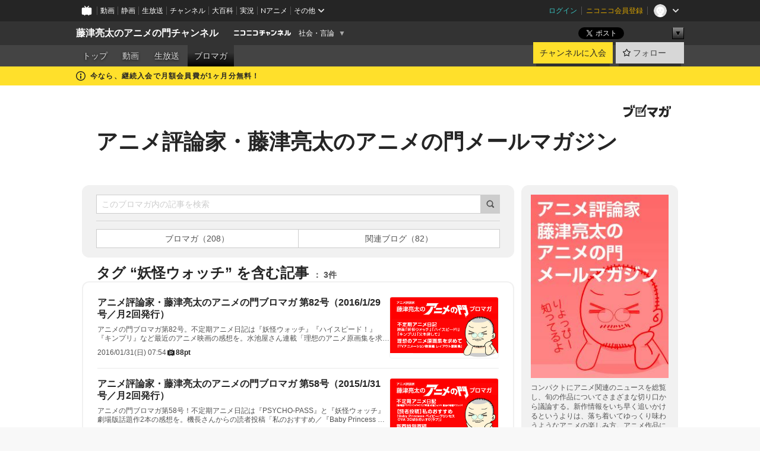

--- FILE ---
content_type: text/html; charset=UTF-8
request_url: https://ch.nicovideo.jp/animenomon/blomaga/tag/%E5%A6%96%E6%80%AA%E3%82%A6%E3%82%A9%E3%83%83%E3%83%81
body_size: 22942
content:
<!DOCTYPE HTML PUBLIC "-//W3C//DTD HTML 4.01 Transitional//EN"
"http://www.w3.org/TR/html4/loose.dtd">







<html class="webkit ">

<head>
<meta http-equiv="Content-Type" content="text/html; charset=utf-8">
<meta http-equiv="Content-Script-Type" content="text/javascript">
<meta http-equiv="Content-Style-Type" content="text/css">
<meta http-equiv="X-UA-Compatible" content="IE=edge, chrome=1">
<meta name="copyright" content="(C) DWANGO Co., Ltd.">

<title>妖怪ウォッチの記事 : アニメ評論家・藤津亮太のアニメの門メールマガジン : 藤津亮太のアニメの門チャンネル - ニコニコチャンネル
</title>

    

                                            <meta property="og:title" content="妖怪ウォッチの記事 : アニメ評論家・藤津亮太のアニメの門メールマガジン : 藤津亮太のアニメの門チャンネル - ニコニコチャンネル ">
<meta property="og:site_name" content="藤津亮太のアニメの門チャンネル">
<meta property="og:description" content="りょっぴー知ってるよ！ 「アニメの門チャンネル」では、アニメ評論家・藤津亮太がゲストと一緒に毎月のアニメ関連ニュースを紹介。最新の映画や放送中テレビアニ メ、ニコニコ公式配信作品...">
<meta property="og:url" content="https://ch.nicovideo.jp/animenomon/blomaga/tag/%E5%A6%96%E6%80%AA%E3%82%A6%E3%82%A9%E3%83%83%E3%83%81">
<meta property="og:image" content="https://img.cdn.nimg.jp/s/comch/channel-icon/original/ch1056/3896709.jpg/512x512l_FFFFFFFF?key=7ac90fa926f743c17b2e9aa1d9ca14624e23436d621eba5bcbaf7a106ffc8dd9">
<meta property="og:type" content="website">
<meta property="fb:app_id" content="1080595878705344">
<meta name="twitter:card" content="summary">


    

<script type="text/javascript">
  try {
    window.NicoGoogleTagManagerDataLayer = [];

    var data = {};

        data.user = (function () {
      var user = {};

                  user.login_status = 'not_login';
            user.member_plan_id = null;

      return user;
      })();

    data.content = (function () {
      var content = {};
      content.community_id = '1056';
      content.ch_screen_name = 'animenomon';
      content.channel_id = 'ch1056';
      content.ch_monthly_charge = '220';
      return content;
    })();

    window.NicoGoogleTagManagerDataLayer.push(data);
    } catch (e) {}
</script>
<!-- Google Tag Manager For Channel Access Analytics -->


    <script>(function(w,d,s,l,i){w[l]=w[l]||[];w[l].push({'gtm.start':
                new Date().getTime(),event:'gtm.js'});var f=d.getElementsByTagName(s)[0],
            j=d.createElement(s),dl=l!='dataLayer'?'&l='+l:'';j.async=true;j.src=
            'https://www.googletagmanager.com/gtm.js?id='+i+dl;f.parentNode.insertBefore(j,f);
        })(window,document,'script','NicoChannelAccessAnalyticsGtmDataLayer','GTM-K8M6VGZ');</script>


<script>
        window.NicoChannelAccessAnalyticsGtmDataLayer.push({
        'event': 'TriggerAccessAnalytics',
        'PageParameter.ChannelId': 'ch1056',
        'PageParameter.ContentId': null,
        'PageParameter.ContentBillingType': null,
        'PageParameter.IsChannelLiveMemberFree': null,
        'PageParameter.IsChannelLivePayProgram': null,
        'PageParameter.FrontendId': 32
    });
</script>
<!-- End Google Tag Manager For Channel Access Analytics -->
<!-- Google Tag Manager -->

<script>(function(w,d,s,l,i){w[l]=w[l]||[];w[l].push({'gtm.start':new Date().getTime(),event:'gtm.js'});var f=d.getElementsByTagName(s)[0],j=d.createElement(s),dl=l!='dataLayer'?'&l='+l:'';j.async=true;j.src='https://www.googletagmanager.com/gtm.js?id='+i+dl;f.parentNode.insertBefore(j,f);})(window,document,'script','NicoGoogleTagManagerDataLayer','GTM-KXT7G5G');</script>

<!-- End Google Tag Manager -->

    <meta name="description" content="コンパクトにアニメ関連のニュースを総覧し、旬の作品についてさまざまな切り口から議論する。新作情報をいち早く追いかけるというよりは、落ち着いてゆっくり味わうようなアニメの楽しみ方。アニメ作品に垂直に切り込んでいくような「濃さ」とも違いアニメ業界やアニメ作品の周囲をぐるぐる回って、さまざまな角度から、新しい顔を発見するような楽しみ。そんな媒体があれば、大人のアニメファンがよりアニメを楽しむことのお...">
    
        
                                
            
        
        
        
        
        
                
        
                
        


                                    <link rel="canonical" href="https://ch.nicovideo.jp/animenomon/blomaga">


    

                        <link rel="alternate" media="only screen and (max-width: 640px)" href="https://sp.ch.nicovideo.jp/animenomon/blomaga/tag/妖怪ウォッチ" />

    <link rel="shortcut icon" href="https://ch.nicovideo.jp/favicon.ico?111206">

<link rel="stylesheet" href="https://secure-dcdn.cdn.nimg.jp/nicochannel/chfront/css/legacy-less/base.css?1768790611
">








    <link rel="alternate" type="application/rss+xml" title="アニメ評論家・藤津亮太のアニメの門メールマガジン" href="https://ch.nicovideo.jp/animenomon/blomaga/nico/feed">


    <link rel="stylesheet" href="https://secure-dcdn.cdn.nimg.jp/nicochannel/chfront/css/legacy-less/channel-channel_base.css?1768790611
">

        <style type="text/css"><!--
                section.site_body {background-color:#ffffff;background-position:left top;background-repeat:no-repeat;background-attachment:scroll;color:#000000;}
section.site_body a {color:#5e96c1;}
section.site_body a:visited {color:#a483c1;}

div#channel-main  {background-color:#ffffff;background-position:left top;background-repeat:no-repeat;background-attachment:scroll;color:#000000;}
div#channel-main a {color:#5e96c1;}
div#channel-main a:visited {color:#a483c1;}

    --></style>




    <link rel="stylesheet" href="https://secure-dcdn.cdn.nimg.jp/nicochannel/chfront/css/legacy-less/channel-channel_blog.css?1768790611
">
    <link rel="stylesheet" href="https://secure-dcdn.cdn.nimg.jp/nicochannel/chfront/css/channel/blog/body_style.css?1768790611
">

<link rel="stylesheet" href="https://secure-dcdn.cdn.nimg.jp/nicochannel/chfront/css/legacy-less/campaign-ticket_sale-ticket_sale.css?1768790611
">



<script>
var is_login   = false;
var is_premium = false;
var is_channel = true;
var user_is_joinable = false;
var nicopo_balance = false;
var page_code  = "blog_list"||null;
var page_id    = "ch_blomaga_tag"||null;
var user       = null,
    ad_age     = null;
var community = {
    "type":"premium"
};
var channeloption = {
    "first_month_free_flag":true};
var show_danimestore_invitation = false</script>


<script src="https://secure-dcdn.cdn.nimg.jp/nicochannel/chfront/js/polyfill/closest.js"></script>

<script src="https://secure-dcdn.cdn.nimg.jp/nicochannel/chfront/js/lib/jquery/jquery-3.6.min.js"></script>
<script src="https://secure-dcdn.cdn.nimg.jp/nicochannel/chfront/js/lib/jquery/jquery-migrate.3.3.2.min.js"></script>

<script>jQuery.noConflict();</script>
<script src="https://secure-dcdn.cdn.nimg.jp/nicochannel/chfront/js/common.js?1768790611
"></script>



<script src="https://secure-dcdn.cdn.nimg.jp/nicochannel/chfront/js/lib/swfobject.js?v1.5.1"></script>


<script src="https://res.ads.nicovideo.jp/assets/js/ads2.js?ref=ch"></script>

<script src="https://secure-dcdn.cdn.nimg.jp/nicochannel/chfront/js/channel/blog/article.js?1768790611
"></script>
            <script src="https://secure-dcdn.cdn.nimg.jp/nicochannel/chfront/js/channel/blog/article_tag.js?1768790611
"></script>
    <script src="https://secure-dcdn.cdn.nimg.jp/nicochannel/chfront/js/lib/jquery/jquery.easing.1.4.1.js"></script>






<script>
    (function (w, k1, k2) {
        w[k1] = w[k1] || {};
        w[k1][k2] = w[k1][k2] || {};
        w[k1][k2]['CurrentChannel'] = {
            ChannelId: 1056,
        };
    })(window, 'NicochFrontCoreForeignVariableBinding', 'ChFront');
</script>


</head>

<body class="
 ja  channel personal">
<!-- Google Tag Manager (noscript) -->
<noscript><iframe src="https://www.googletagmanager.com/ns.html?id=GTM-KXT7G5G" height="0" width="0" style="display:none;visibility:hidden"></iframe></noscript>
<!-- End Google Tag Manager (noscript) -->



                <div id="CommonHeader" class="c-siteCommonHeaderUnit"></div>

<!---->
<!---->


<script>
    window.onCommonHeaderReady = function(commonHeader) {
        commonHeader.mount('#CommonHeader', {
                        frontendId: 32,
            site: 'channel',
            user: {
                                isLogin: false            },
            customization: {
                nextUrl: '/animenomon/blomaga/tag/%E5%A6%96%E6%80%AA%E3%82%A6%E3%82%A9%E3%83%83%E3%83%81',
                logoutNextUrl: '/animenomon/blomaga/tag/%E5%A6%96%E6%80%AA%E3%82%A6%E3%82%A9%E3%83%83%E3%83%81',
                size: {
                    maxWidth: '1024px',
                    minWidth: '1024px'
                },
                userPanelServiceLinksLabel: 'ニコニコチャンネルメニュー',
                userPanelServiceLinks: [
                    {
                        href : '/my/purchased',
                        label: '購入したもの'
                    },
                    {
                        href : '/my/following',
                        label: '登録したチャンネル'
                    },
                    {
                        href : '/my/mail/subscribing',
                        label: '購読中のブロマガ'
                    },
                    {
                        href : '/start',
                        label: 'チャンネルを開設'
                    },
                    {
                        href : '/portal/anime',
                        label: 'アニメ'
                    },
                    {
                        href : '/portal/blomaga',
                        label: 'ブロマガ'
                    }
                ],
                helpLink: {
                    href: 'https://qa.nicovideo.jp/category/show/429?site_domain=default'
                }
            }
        });
    };
</script>
<script type="text/javascript" src="https://common-header.nimg.jp/3.0.0/pc/CommonHeaderLoader.min.js"></script>
    
        <header class="site">
                            <div id="head_cp">
    <div class="head_inner">

    <nav class="head_breadcrumb" id="head_cp_breadcrumb">
        <h1 class="channel_name"><a href="/animenomon">藤津亮太のアニメの門チャンネル</a></h1>
        <div class="site_logo"><a href="https://ch.nicovideo.jp/"><img src="https://secure-dcdn.cdn.nimg.jp/nicochannel/chfront/img/base/niconico_channel_small.png" alt="ニコニコチャンネル"></a></div>

                                <div class="channel_category">
                <a href="/portal/media">
                    社会・言論
                </a>
                <menu class="switch_category">
                    <span class="other">▼</span>
                    <ul id="other_categories_list" style="display:none;">
                        <li ><a href="/portal/blomaga">ブロマガ</a>
<li ><a href="/portal/anime">アニメ</a>
<li ><a href="/portal/movie">映画・ドラマ</a>
<li class="selected"><a href="/portal/media">社会・言論</a>
<li ><a href="/portal/tokusatsu">特撮</a>
<li ><a href="/portal/music">音楽</a>
<li ><a href="/portal/entertainment">エンタメ</a>
<li ><a href="/portal/sports">スポーツ</a>
<li ><a href="/portal/showbiz">芸能</a>
<li ><a href="/portal/life">生活</a>
<li ><a href="/portal/politics">政治</a>
<li ><a href="/portal/game">ゲーム</a>
<li ><a href="/portal/variety">バラエティ</a>
<li ><a href="/portal/gravure">グラビア</a>
                    </ul>
                </menu>
            </div>
            <script>Ch.categoryDropdown.init();</script>
            </nav>

        <menu id="head_sns_share" class="sns_share">
        <!--SNS共有-->
        
        
                                        <div class="sns_button twitter">
            <a href="https://x.com/intent/post" class="twitter-share-button" data-count="horizontal" data-url="https://ch.nicovideo.jp/animenomon" data-text="藤津亮太のアニメの門チャンネル #nicoch" data-count="none" data-lang="ja">Post</a>
        </div>

        <div class="sns_button facebook">
            <iframe src="https://www.facebook.com/plugins/like.php?href=https://ch.nicovideo.jp/animenomon&locale=&app_id=227837487254498&amp;send=false&amp;layout=button&amp;width=100&amp;show_faces=false&amp;action=like&amp;colorscheme=light&amp;font&amp;height=21" scrolling="no" frameborder="0" allowTransparency="true"
            style="width:110px; height:21px"></iframe>
                    </div>

        <!--その他のSNS: hatebu gp+-->
        <div class="sns_other">
            <button class="btn_share_toggle"><span class="down">▼</span><span class="up">▲</span></button>
            <div id="head_sns_share_more">
                <ul>
                    <li class="hatebu"><a href="http://b.hatena.ne.jp/entry/s/ch.nicovideo.jp/animenomon/blomaga/tag/%E5%A6%96%E6%80%AA%E3%82%A6%E3%82%A9%E3%83%83%E3%83%81" class="hatena-bookmark-button" data-hatena-bookmark-title="藤津亮太のアニメの門チャンネル - ニコニコチャンネル" data-hatena-bookmark-layout="basic"><img src="https://b.st-hatena.com/images/entry-button/button-only.gif" alt="このエントリーをはてなブックマークに追加" width="20" height="20"></a>
                </ul>
            </div>
        </div>
        
        <script>
        jQuery(".btn_share_toggle").on("click",function(){
            var sns_other = jQuery(".sns_other");
            var sns_other_panel = jQuery("#head_sns_share_more");
            var target_height = sns_other_panel.find("ul").outerHeight();
            var expanded_class = "expanded";
            if(sns_other.hasClass(expanded_class)){
                //close it
                sns_other_panel.animate({"height":"0"},150);
                sns_other.removeClass(expanded_class);
            }else{
                //open it
                sns_other_panel.animate({"height":target_height},150);
                sns_other.addClass(expanded_class);
            }
        });
        </script>
        
    </menu>
    
    </div>
    </div>
    <div id="head_cp_menu">
    <div class="head_inner">
                                <nav class="current channel" id="cp_menu">
                <ul>
                                                                                                        <li class="">
                        <a href="/animenomon">トップ</a>

                                                                    <li class="">
                            <a href="/animenomon/video">動画</a>
                    
                    
                                                                    <li class="">
                            <a href="/animenomon/live">生放送</a>
                    
                                                                                                                        <li class="selected">
                            <a href="/animenomon/blomaga">ブロマガ</a>
                    
                                                    </ul>
            </nav>
                    
        <div class="user_control">
                        <div id="member_continuation_react_pc_root"></div>
            <script src="https://dcdn.cdn.nimg.jp/nicochannel/nicochfrontcore/main/Component/ChFront/Endpoint/Channel/ContinuationRank/ContinuationRankEntryPoint.js?1768790611
"></script>
            
            <div class="join_leave">
                    
    
    <div class="cell">

                                <a class="join need_login"
               href="/ch1056/join?a=a"
               data-selector="sendGA360Event"
               data-ga-event-tag="nicoch_click_header-join-button"
            >
                                                    チャンネルに入会
                            </a>
            </div>
                                    <div class="cell">
            <a href="https://account.nicovideo.jp/login?next_url=%2Fanimenomon%2Fblomaga%2Ftag%2F%25E5%25A6%2596%25E6%2580%25AA%25E3%2582%25A6%25E3%2582%25A9%25E3%2583%2583%25E3%2583%2581&site=channel&time=1769011510&hash_key=b9d21695"
               class="btn_follow bookmark"
               onmouseover="jQuery('#please_login').show(); return false;"
               onmouseout="jQuery('#please_login').hide(); return false;"
               data-selector="sendGA360Event"
               data-ga-event-tag="nicoch_click_header-follow-button"
            >
            <span class="labels">
                <span class="off">フォロー</span>
            </span>
            </a>
        </div>
    
            </div>
        </div>
    </div>
    </div>    
    
    
    

                                            <div class="c-headerMsgBar" data-name="firstMonthFree">
                    <div class="headerMsgContentsArea">
                        <a class="headerMsgContent" href="/animenomon/join">
                            <span class="headerMsgIcon"><svg xmlns="http://www.w3.org/2000/svg" viewBox="0 0 23 23"><path d="M11.5 0C17.851 0 23 5.149 23 11.5S17.851 23 11.5 23 0 17.851 0 11.5 5.149 0 11.5 0zm0 2a9.5 9.5 0 100 19 9.5 9.5 0 000-19zm.5 9a1 1 0 011 1v5a1 1 0 01-1 1h-1a1 1 0 01-1-1v-5a1 1 0 011-1h1zm-.5-5.5a2 2 0 110 4 2 2 0 010-4z"/></svg></span>
                            <span class="headerMsgText">今なら、継続入会で月額会員費が1ヶ月分無料！</span>
                        </a>
                    </div>
                </div>
                                    
    
        
        
    <script>

    //共有ボタンに展開イベントを割り振り
    var panel	= jQuery("#shareMenuBar"),
            trigger = jQuery("#shareMenuTrigger");
    jQuery("#shareMenuTrigger").on('click', function(event){
        if(panel.is(':visible')){
            toggleShareMenu(false);
        }else{
            toggleShareMenu(true);
        }
        return false;
    });

    //ヘッダーの初月無料プランリンクclick後に、入会プラン周りを目立たせる
    jQuery("a#first_month_free_flag").on('click', function(){
        var joinMenu = jQuery("#cp_joinmenu");
        var animateDuration = 500;
        var isScroll = Ch.smoothScroll("#cp_joinmenu", {"duration": animateDuration});
        joinMenu
            .wrapInner('<div class="cp_joinmenu_cnt"></div>')
            .append('<span class="bg_cp_joinmenu"></span>')
            .css({"position":"relative"});
        var cnt = joinMenu.find(".cp_joinmenu_cnt");
        var bg = joinMenu.find(".bg_cp_joinmenu");
        cnt.css({"position":"relative", "z-index":"1"});
        bg.css({
            "position":"absolute",
            "top":0,
            "left":0,
            "z-index":0,
            "width": joinMenu.innerWidth(),
            "height": joinMenu.innerHeight(),
            "background": "#fff",
            "opacity":"0"
        });
        setTimeout(function(){
            bg.animate({"opacity":"1"},100).animate({"opacity":"0"},1000,function(){this.remove()})
        }, animateDuration);
        if(isScroll) {return false;}
    });

    </script>
    





            </header>

                <section class="site_body">
            <article class="content white" data-page-id="ch_blomaga_tag">
                <div class="p-channelBlogArticleList">
    <div class="p-channelBlogArticleList__header">
        <div class="c-blogSignature">
    <a href="/portal/blomaga">
        <svg xmlns="http://www.w3.org/2000/svg" viewBox="0 0 80 22">
    <path d="M58.138 5.428c-.385 2.154-1.397 6.484-7.408 10.689 1.801 1.74 2.449 2.527 3.016 3.21L50.569 22v-.002c-2.166-3.066-5.79-6.317-8.238-8.12l2.773-2.443c.628.434 1.477.994 3.056 2.341 3.138-1.926 4.25-3.992 4.777-4.924H40.166V5.428h17.972ZM11.071 6.724h5.303c-.41 5.656-2.443 12.8-13.5 14.978l-1.599-3.368c9.067-1.653 10.383-6.02 11.05-9.92H0v-3.55h11.071v1.86ZM69.24 3.562c-.061.999-.103 2-.203 3.387h2.848v1.89l.856-.029c.516-.018 1.374-.047 2.133-.365v.002c.58-.242 1.011-.621 1.286-1.103v2.893c0 2.203-.163 6.918-.85 8.836-.831 2.306-2.834 2.408-3.806 2.408-.404 0-1.516-.021-3.824-.306l-.223-3.593c.77.142 1.883.347 3.056.347 1.255 0 1.538-.245 1.74-1.265.122-.611.365-4.795.365-5.367v-.98h-3.966c-1.215 7.43-5.91 10.408-7.266 11.286l-2.449-2.756c3.441-1.917 5.284-4.306 6.154-8.53h-5.182V6.95h5.546c.1-1.632.1-2.632.1-3.428l3.684.04ZM31.168 7.048h-8.67v11.691h12.699v-7.748l1.932-3.262v12.959H20.566V5.098h11.756l-1.154 1.949Z"/>
    <path d="M28.683 15.116H23.96v-1.392h4.724v1.392ZM37.656.199l1.107.667.661.818-6.296 10.628h-.002c.005-.001-1.804 1.43-1.804 1.43l-.895.708s-.362.302-.565.18c-.203-.123-.113-.59-.113-.59l.578-3.405L36.628 0l1.028.199ZM28.896 12.472h-4.937V11.08h5.173l-.236 1.392ZM29.52 9.827h-5.561V8.436h6.386l-.825 1.391ZM75.676 5.968c0 1.91-2.007 1.975-2.964 2.008v-1.42c.972-.016 1.295-.179 1.295-.766h-1.295V2.786h2.964v3.182ZM80 5.968c0 1.91-2.007 1.975-2.962 2.008v-1.42c.972-.016 1.296-.179 1.296-.766h-1.296V2.786H80v3.182ZM19.187 2.117c-.972.017-1.295.18-1.295.767h1.295v3.003h-2.963V2.704c0-1.91 2.008-1.975 2.963-2.008v1.42ZM14.863 2.117c-.972.017-1.295.18-1.295.767h1.295v3.003h-2.964V2.704C11.9.794 13.908.73 14.863.696v1.42Z"/>
</svg>
    </a>
</div>
        <h1 class="blogTitle">
            <a href="/animenomon/blomaga">
                アニメ評論家・藤津亮太のアニメの門メールマガジン
            </a>
        </h1>
    </div>

    <div class="p-channelBlogArticleList__mainColumn">
                                <div class="c-blogArticleListSortMenu">
    <form class="searchBox" action="/animenomon/blomaga" method="get">
        <label>
            <input class="c-formInputTypeText"
                   id="keyword"
                   name="keyword"
                   type="text"
                   autocomplete="off"
                   maxlength="255"
                   value=""
                   placeholder="このブロマガ内の記事を検索"
            >
            <button type="submit" class="c-formButtonWithIconOnly">
                <svg xmlns="http://www.w3.org/2000/svg" viewBox="0 0 24 24">
    <path d="m20.73 18.26-3.308-3.31a8.199 8.199 0 0 0 1.32-4.46c0-4.55-3.699-8.25-8.246-8.25-4.548 0-8.246 3.7-8.246 8.25s3.698 8.25 8.246 8.25c1.639 0 3.168-.49 4.457-1.32l3.309 3.31c.34.34.79.51 1.239.51.45 0 .9-.17 1.24-.51.679-.68.679-1.79 0-2.47h-.01Zm-10.234-2.01a5.756 5.756 0 0 1-5.747-5.75c0-3.17 2.578-5.75 5.747-5.75a5.756 5.756 0 0 1 5.747 5.75c0 1.17-.35 2.27-.96 3.18-.43.64-.97 1.19-1.609 1.61-.91.61-1.999.96-3.178.96Z"/>
</svg>
            </button>
        </label>
            </form>

            <hr class="c-divider" data-style="double">
        <ul class="segmentControl">
                            <li>
                    <a href="/animenomon/blomaga"
                                           >
                        ブロマガ（208）
                    </a>
                </li>
                                                    <li>
                    <a href="/animenomon/blomaga/rss"
                                           >
                        関連ブログ（82）
                    </a>
                </li>
                    </ul>
    </div>

            
                            <div class="c-blogArticleListHeader">
    <h2>
                    <span>
                                    タグ&nbsp;“妖怪ウォッチ”&nbsp;を含む記事
                            </span>
                <small>
            3件
        </small>
    </h2>
    </div>
                <div class="articleContainer">
                                            <div class="c-blogArticleListItem">
    <a href="/animenomon/blomaga/ar960779">
        <div class="articleSummary">
            <h2>アニメ評論家・藤津亮太のアニメの門ブロマガ 第82号（2016/1/29号／月2回発行）</h2>
            <p>アニメの門ブロマガ第82号。不定期アニメ日記は『妖怪ウォッチ』『ハイスピード！』『キンプリ』など最近のアニメ映画の感想を。水池屋さん連載「理想のアニメ原画集を求めて」は『TVアニメーション教室編 レイアウト原画集』を紹介。</p>
            <div class="c-blogArticleListMetadata">
    <span class="publishDate">2016/01/31(日) 07:54</span>

            
                    <span class="c-ppvPrice">
                <svg xmlns="http://www.w3.org/2000/svg" viewBox="0 0 24 24">
    <path d="M14.157 6.305h5.235c.89 0 1.608.719 1.608 1.607v9.639c0 .888-.718 1.608-1.608 1.608h-2.04l-1.215 1.411a.471.471 0 0 1-.736 0l-1.215-1.41H9.813l-1.215 1.41a.47.47 0 0 1-.735 0l-1.215-1.41H4.61A1.61 1.61 0 0 1 3 17.55V7.913c0-.888.722-1.607 1.61-1.607h5.233l-2.149-2.02a.748.748 0 0 1-.038-1.048.73.73 0 0 1 1.038-.038L12 6.305l3.306-3.106a.729.729 0 0 1 1.037.038c.277.3.26.77-.037 1.049l-2.15 2.019ZM8.693 17.02a.679.679 0 0 0 .27.052.717.717 0 0 0 .506-.199.628.628 0 0 0 .218-.506v-1.761h4.447c.478.018.947-.13 1.333-.42.338-.257.608-.597.783-.99a2.94 2.94 0 0 0 .237-1.147 2.8 2.8 0 0 0-.244-1.124c-.18-.39-.45-.73-.786-.99a2.725 2.725 0 0 0-1.607-.468H8.984a.71.71 0 0 0-.52.206.682.682 0 0 0-.22.502v6.188a.642.642 0 0 0 .22.503c.065.066.143.12.229.154Zm1.27-6.066a.415.415 0 0 1 .18-.025l.018-.004h4.006c.184.003.359.08.488.214.118.119.207.263.262.423a1.39 1.39 0 0 1 0 .945 1.187 1.187 0 0 1-.262.423.675.675 0 0 1-.502.188h-4.47v-1.72a.45.45 0 0 1 .125-.344.426.426 0 0 1 .154-.1Z"/>
</svg>
                <strong>88pt</strong>
            </span>
            
    </div>
        </div>

                    <div class="articleThumbnail">
                <img src="https://secure-dcdn.cdn.nimg.jp/blomaga/material/channel/article_thumbnail/ch1056/960779" alt="アニメ評論家・藤津亮太のアニメの門ブロマガ 第82号（2016/1/29号／月2回発行）">
            </div>
            </a>
</div>
                                            <div class="c-blogArticleListItem">
    <a href="/animenomon/blomaga/ar720278">
        <div class="articleSummary">
            <h2>アニメ評論家・藤津亮太のアニメの門ブロマガ 第58号（2015/1/31号／月2回発行）</h2>
            <p>アニメの門ブロマガ第58号！不定期アニメ日記は『PSYCHO-PASS』と『妖怪ウォッチ』劇場版話題作2本の感想を。機長さんからの読者投稿「私のおすすめ／『Baby Princess ベイビー・プリンセス OVA 3Dぱらだいす0[ラブ]』」と、新春特別寄稿第2弾・ライター後川永さんの『デンキ街の本屋さん』評が掲載で読み応えアリ！</p>
            <div class="c-blogArticleListMetadata">
    <span class="publishDate">2015/01/31(土) 18:44</span>

            
                    <span class="c-ppvPrice">
                <svg xmlns="http://www.w3.org/2000/svg" viewBox="0 0 24 24">
    <path d="M14.157 6.305h5.235c.89 0 1.608.719 1.608 1.607v9.639c0 .888-.718 1.608-1.608 1.608h-2.04l-1.215 1.411a.471.471 0 0 1-.736 0l-1.215-1.41H9.813l-1.215 1.41a.47.47 0 0 1-.735 0l-1.215-1.41H4.61A1.61 1.61 0 0 1 3 17.55V7.913c0-.888.722-1.607 1.61-1.607h5.233l-2.149-2.02a.748.748 0 0 1-.038-1.048.73.73 0 0 1 1.038-.038L12 6.305l3.306-3.106a.729.729 0 0 1 1.037.038c.277.3.26.77-.037 1.049l-2.15 2.019ZM8.693 17.02a.679.679 0 0 0 .27.052.717.717 0 0 0 .506-.199.628.628 0 0 0 .218-.506v-1.761h4.447c.478.018.947-.13 1.333-.42.338-.257.608-.597.783-.99a2.94 2.94 0 0 0 .237-1.147 2.8 2.8 0 0 0-.244-1.124c-.18-.39-.45-.73-.786-.99a2.725 2.725 0 0 0-1.607-.468H8.984a.71.71 0 0 0-.52.206.682.682 0 0 0-.22.502v6.188a.642.642 0 0 0 .22.503c.065.066.143.12.229.154Zm1.27-6.066a.415.415 0 0 1 .18-.025l.018-.004h4.006c.184.003.359.08.488.214.118.119.207.263.262.423a1.39 1.39 0 0 1 0 .945 1.187 1.187 0 0 1-.262.423.675.675 0 0 1-.502.188h-4.47v-1.72a.45.45 0 0 1 .125-.344.426.426 0 0 1 .154-.1Z"/>
</svg>
                <strong>84pt</strong>
            </span>
            
    </div>
        </div>

                    <div class="articleThumbnail">
                <img src="https://secure-dcdn.cdn.nimg.jp/blomaga/material/channel/article_thumbnail/ch1056/720278" alt="アニメ評論家・藤津亮太のアニメの門ブロマガ 第58号（2015/1/31号／月2回発行）">
            </div>
            </a>
</div>
                                            <div class="c-blogArticleListItem">
    <a href="/animenomon/blomaga/ar665650">
        <div class="articleSummary">
            <h2>アニメ評論家・藤津亮太のアニメの門ブロマガ 第53号（2014/11/14号／月2回発行）</h2>
            <p>アニメの門ブロマガ第53号！前回のアニメの門生放送「妖怪ウォッチから考える」のまとめの他、お蔵出し原稿は朝日新聞掲載の『SHIROBAKO』評の別バージョンを掲載。「私のおすすめ」は機長（@kityou）さんからの寄稿で『アカメが斬る！』について。</p>
            <div class="c-blogArticleListMetadata">
    <span class="publishDate">2014/11/15(土) 09:48</span>

            
                    <span class="c-ppvPrice">
                <svg xmlns="http://www.w3.org/2000/svg" viewBox="0 0 24 24">
    <path d="M14.157 6.305h5.235c.89 0 1.608.719 1.608 1.607v9.639c0 .888-.718 1.608-1.608 1.608h-2.04l-1.215 1.411a.471.471 0 0 1-.736 0l-1.215-1.41H9.813l-1.215 1.41a.47.47 0 0 1-.735 0l-1.215-1.41H4.61A1.61 1.61 0 0 1 3 17.55V7.913c0-.888.722-1.607 1.61-1.607h5.233l-2.149-2.02a.748.748 0 0 1-.038-1.048.73.73 0 0 1 1.038-.038L12 6.305l3.306-3.106a.729.729 0 0 1 1.037.038c.277.3.26.77-.037 1.049l-2.15 2.019ZM8.693 17.02a.679.679 0 0 0 .27.052.717.717 0 0 0 .506-.199.628.628 0 0 0 .218-.506v-1.761h4.447c.478.018.947-.13 1.333-.42.338-.257.608-.597.783-.99a2.94 2.94 0 0 0 .237-1.147 2.8 2.8 0 0 0-.244-1.124c-.18-.39-.45-.73-.786-.99a2.725 2.725 0 0 0-1.607-.468H8.984a.71.71 0 0 0-.52.206.682.682 0 0 0-.22.502v6.188a.642.642 0 0 0 .22.503c.065.066.143.12.229.154Zm1.27-6.066a.415.415 0 0 1 .18-.025l.018-.004h4.006c.184.003.359.08.488.214.118.119.207.263.262.423a1.39 1.39 0 0 1 0 .945 1.187 1.187 0 0 1-.262.423.675.675 0 0 1-.502.188h-4.47v-1.72a.45.45 0 0 1 .125-.344.426.426 0 0 1 .154-.1Z"/>
</svg>
                <strong>84pt</strong>
            </span>
            
    </div>
        </div>

                    <div class="articleThumbnail">
                <img src="https://secure-dcdn.cdn.nimg.jp/blomaga/material/channel/article_thumbnail/ch1056/665650" alt="アニメ評論家・藤津亮太のアニメの門ブロマガ 第53号（2014/11/14号／月2回発行）">
            </div>
            </a>
</div>
                                    </div>
            
                                    
<div class="c-blogArticleListPager">
    <a class="prevButton"
       href="/animenomon/blomaga/tag/妖怪ウォッチ?page=1"
       aria-disabled="true"
    >
        <svg xmlns="http://www.w3.org/2000/svg" viewBox="0 0 24 24">
    <path d="M10 18.25c-.32 0-.64-.12-.88-.37a1.25 1.25 0 0 1 0-1.77l4.12-4.12-4.12-4.12a1.25 1.25 0 0 1 0-1.77 1.25 1.25 0 0 1 1.77 0l5 5c.49.49.49 1.28 0 1.77l-5 5c-.24.24-.56.37-.88.37l-.01.01Z"/>
</svg>
        <span>前へ</span>
    </a>
    <strong class="pageCount">
        1/1
    </strong>
    <a class="nextButton"
       href="/animenomon/blomaga/tag/妖怪ウォッチ?page=1"
       aria-disabled="true"
    >
        <span>次へ</span>
        <svg xmlns="http://www.w3.org/2000/svg" viewBox="0 0 24 24">
    <path d="M10 18.25c-.32 0-.64-.12-.88-.37a1.25 1.25 0 0 1 0-1.77l4.12-4.12-4.12-4.12a1.25 1.25 0 0 1 0-1.77 1.25 1.25 0 0 1 1.77 0l5 5c.49.49.49 1.28 0 1.77l-5 5c-.24.24-.56.37-.88.37l-.01.01Z"/>
</svg>
    </a>
</div>
                        </div>

    <div class="p-channelBlogArticleList__sideColumn">
        <div class="c-blogProfile">
            <img src="https://secure-dcdn.cdn.nimg.jp/blomaga/material/channel/blog_thumbnail/ch1056.jpg?1345528508" alt="アニメ評論家・藤津亮太のアニメの門メールマガジン">
                <p>コンパクトにアニメ関連のニュースを総覧し、旬の作品についてさまざまな切り口から議論する。新作情報をいち早く追いかけるというよりは、落ち着いてゆっくり味わうようなアニメの楽しみ方。アニメ作品に垂直に切り込んでいくような「濃さ」とも違いアニメ業界やアニメ作品の周囲をぐるぐる回って、さまざまな角度から、新しい顔を発見するような楽しみ。そんな媒体があれば、大人のアニメファンがよりアニメを楽しむことのお手伝いができるのではないか。このメルマガは、そんな『アニメの門』チャンネルとあなたを繋ぐパイプです。『アニメの門チャンネル』のサブテキストとして楽しんでいただければと思います。</p>
        <div>
                    <a class="buttonFollowChannel" href="https://account.nicovideo.jp/login?next_url=%2Fanimenomon%2Fblomaga%2Ftag%2F%25E5%25A6%2596%25E6%2580%25AA%25E3%2582%25A6%25E3%2582%25A9%25E3%2583%2583%25E3%2583%2581&site=channel&time=1769011510&hash_key=b9d21695">
                <span class="followIcon"><svg xmlns="http://www.w3.org/2000/svg" viewBox="0 0 24 24">
    <path d="M21.9384 9.62793C21.7949 9.1875 21.4209 8.87012 20.9638 8.79883L15.5664 7.95508L13.1093 2.70508C12.9082 2.27734 12.4736 2 12 2C11.5263 2 11.0918 2.27734 10.8906 2.70605L8.43355 7.95508L3.03609 8.79883C2.57906 8.87012 2.20504 9.1875 2.06148 9.62793C1.91695 10.0684 2.02925 10.5459 2.3564 10.875L6.2314 14.7695L4.84566 20.4844C4.73238 20.9502 4.90328 21.4434 5.28121 21.7393C5.50093 21.9111 5.76851 21.999 6.03707 21.999C6.23043 21.999 6.42476 21.9531 6.6025 21.8604L12 19.0498L17.3964 21.8594C17.8212 22.083 18.3418 22.0352 18.7187 21.7393C19.0966 21.4434 19.2675 20.9502 19.1543 20.4854L17.7685 14.7695L21.6445 10.874C21.9707 10.5459 22.083 10.0684 21.9384 9.62793Z"/>
</svg>
</span>
                <strong>フォロー</strong>
            </a>
                <a class="buttonRssFeed" href="/animenomon/blomaga/nico/feed" target="_blank">
            <svg xmlns="http://www.w3.org/2000/svg" viewBox="0 0 24 24">
    <path d="M5.111 4v2.127c7.036 0 12.762 5.724 12.762 12.763H20C20 10.679 13.322 4 5.111 4Z"/>
    <path d="M5.111 8.254v2.128c4.692 0 8.508 3.815 8.508 8.508h2.127c0-5.865-4.77-10.636-10.635-10.636Z"/>
    <path d="M5.111 12.508v2.128a4.258 4.258 0 0 1 4.254 4.254h2.127a6.387 6.387 0 0 0-6.38-6.382ZM5.537 16.927a1.536 1.536 0 1 0 0 3.073 1.536 1.536 0 0 0 0-3.073Z"/>
</svg>
            <strong>フィード</strong>
        </a>
    </div>
</div>
        <div class="c-blogAuthorProfile">
            <img src="https://secure-dcdn.cdn.nimg.jp/blomaga/material/channel/blog_author/ch1056.jpg?1345528508" alt="著者イメージ">
        <h4>藤津亮太</h4>
    <p>アニメ評論家。アニメに関する原稿を書いて糊口をしのいでいます。単著に『「アニメ評論家」宣言』（扶桑社）、『チャンネルはいつもアニメ　ゼロ年代アニメ時評』（NTT出版）。キャラクターとクリエイターの情報サイト「ぷらちな」（http://www.p-tina.net）でコラム「帰ってきたアニメの門」連載中。「渋谷アニメランド」（NHKラジオ第一　土曜22:15～）パーソナリティ。</p>
            <a href="http://www.geocities.co.jp/Bookend-Soseki/4936/" target="_blank">http://www.geocities.co.jp/Bookend-Soseki/4936/</a>
    </div>

                    <div class="c-blogSubscribeInfo">
    <div class="c-blogDistributionRequirements">
    <strong>メール配信：あり<a href="/animenomon/blomaga/ar241">サンプル記事</a></strong><strong>更新頻度：毎月2本程度</strong><span>※メール配信はチャンネルの月額会員限定です</span>
</div>

            <div class="buttonContainer">
            <a class="buttonJoinAndPurchase" href="/ch1056/join?a=a">
                                    <span>チャンネルに入会して</span>
                                <strong>このブロマガを購読</strong>
            </a>
        </div>
    </div>

                            <hr class="c-divider" data-style="double">
                <div class="c-blogSideColumnArticleList">
    <h4>月別アーカイブ</h4>
    <ul>
                    <li>
                <a href="/animenomon/blomaga/202101">
                    <span>2021年01月のブロマガ記事（2）</span>
                </a>
            </li>
                    <li>
                <a href="/animenomon/blomaga/202012">
                    <span>2020年12月のブロマガ記事（2）</span>
                </a>
            </li>
                    <li>
                <a href="/animenomon/blomaga/202011">
                    <span>2020年11月のブロマガ記事（2）</span>
                </a>
            </li>
                    <li>
                <a href="/animenomon/blomaga/202010">
                    <span>2020年10月のブロマガ記事（1）</span>
                </a>
            </li>
                    <li>
                <a href="/animenomon/blomaga/202009">
                    <span>2020年09月のブロマガ記事（2）</span>
                </a>
            </li>
                    <li>
                <a href="/animenomon/blomaga/202008">
                    <span>2020年08月のブロマガ記事（2）</span>
                </a>
            </li>
                    <li>
                <a href="/animenomon/blomaga/202007">
                    <span>2020年07月のブロマガ記事（2）</span>
                </a>
            </li>
                    <li>
                <a href="/animenomon/blomaga/202006">
                    <span>2020年06月のブロマガ記事（2）</span>
                </a>
            </li>
                    <li>
                <a href="/animenomon/blomaga/202005">
                    <span>2020年05月のブロマガ記事（2）</span>
                </a>
            </li>
                    <li>
                <a href="/animenomon/blomaga/202004">
                    <span>2020年04月のブロマガ記事（2）</span>
                </a>
            </li>
                    <li>
                <a href="/animenomon/blomaga/202003">
                    <span>2020年03月のブロマガ記事（2）</span>
                </a>
            </li>
                    <li>
                <a href="/animenomon/blomaga/202002">
                    <span>2020年02月のブロマガ記事（2）</span>
                </a>
            </li>
                    <li>
                <a href="/animenomon/blomaga/202001">
                    <span>2020年01月のブロマガ記事（2）</span>
                </a>
            </li>
                    <li>
                <a href="/animenomon/blomaga/201912">
                    <span>2019年12月のブロマガ記事（1）</span>
                </a>
            </li>
                    <li>
                <a href="/animenomon/blomaga/201911">
                    <span>2019年11月のブロマガ記事（3）</span>
                </a>
            </li>
                    <li>
                <a href="/animenomon/blomaga/201910">
                    <span>2019年10月のブロマガ記事（2）</span>
                </a>
            </li>
                    <li>
                <a href="/animenomon/blomaga/201909">
                    <span>2019年09月のブロマガ記事（1）</span>
                </a>
            </li>
                    <li>
                <a href="/animenomon/blomaga/201908">
                    <span>2019年08月のブロマガ記事（2）</span>
                </a>
            </li>
                    <li>
                <a href="/animenomon/blomaga/201907">
                    <span>2019年07月のブロマガ記事（3）</span>
                </a>
            </li>
                    <li>
                <a href="/animenomon/blomaga/201906">
                    <span>2019年06月のブロマガ記事（1）</span>
                </a>
            </li>
                    <li>
                <a href="/animenomon/blomaga/201905">
                    <span>2019年05月のブロマガ記事（3）</span>
                </a>
            </li>
                    <li>
                <a href="/animenomon/blomaga/201904">
                    <span>2019年04月のブロマガ記事（1）</span>
                </a>
            </li>
                    <li>
                <a href="/animenomon/blomaga/201903">
                    <span>2019年03月のブロマガ記事（2）</span>
                </a>
            </li>
                    <li>
                <a href="/animenomon/blomaga/201902">
                    <span>2019年02月のブロマガ記事（3）</span>
                </a>
            </li>
                    <li>
                <a href="/animenomon/blomaga/201901">
                    <span>2019年01月のブロマガ記事（1）</span>
                </a>
            </li>
                    <li>
                <a href="/animenomon/blomaga/201812">
                    <span>2018年12月のブロマガ記事（2）</span>
                </a>
            </li>
                    <li>
                <a href="/animenomon/blomaga/201811">
                    <span>2018年11月のブロマガ記事（2）</span>
                </a>
            </li>
                    <li>
                <a href="/animenomon/blomaga/201810">
                    <span>2018年10月のブロマガ記事（3）</span>
                </a>
            </li>
                    <li>
                <a href="/animenomon/blomaga/201809">
                    <span>2018年09月のブロマガ記事（1）</span>
                </a>
            </li>
                    <li>
                <a href="/animenomon/blomaga/201808">
                    <span>2018年08月のブロマガ記事（2）</span>
                </a>
            </li>
                    <li>
                <a href="/animenomon/blomaga/201807">
                    <span>2018年07月のブロマガ記事（1）</span>
                </a>
            </li>
                    <li>
                <a href="/animenomon/blomaga/201806">
                    <span>2018年06月のブロマガ記事（2）</span>
                </a>
            </li>
                    <li>
                <a href="/animenomon/blomaga/201805">
                    <span>2018年05月のブロマガ記事（2）</span>
                </a>
            </li>
                    <li>
                <a href="/animenomon/blomaga/201804">
                    <span>2018年04月のブロマガ記事（3）</span>
                </a>
            </li>
                    <li>
                <a href="/animenomon/blomaga/201803">
                    <span>2018年03月のブロマガ記事（1）</span>
                </a>
            </li>
                    <li>
                <a href="/animenomon/blomaga/201802">
                    <span>2018年02月のブロマガ記事（2）</span>
                </a>
            </li>
                    <li>
                <a href="/animenomon/blomaga/201801">
                    <span>2018年01月のブロマガ記事（2）</span>
                </a>
            </li>
                    <li>
                <a href="/animenomon/blomaga/201712">
                    <span>2017年12月のブロマガ記事（2）</span>
                </a>
            </li>
                    <li>
                <a href="/animenomon/blomaga/201711">
                    <span>2017年11月のブロマガ記事（3）</span>
                </a>
            </li>
                    <li>
                <a href="/animenomon/blomaga/201710">
                    <span>2017年10月のブロマガ記事（1）</span>
                </a>
            </li>
                    <li>
                <a href="/animenomon/blomaga/201709">
                    <span>2017年09月のブロマガ記事（2）</span>
                </a>
            </li>
                    <li>
                <a href="/animenomon/blomaga/201708">
                    <span>2017年08月のブロマガ記事（2）</span>
                </a>
            </li>
                    <li>
                <a href="/animenomon/blomaga/201707">
                    <span>2017年07月のブロマガ記事（2）</span>
                </a>
            </li>
                    <li>
                <a href="/animenomon/blomaga/201706">
                    <span>2017年06月のブロマガ記事（2）</span>
                </a>
            </li>
                    <li>
                <a href="/animenomon/blomaga/201705">
                    <span>2017年05月のブロマガ記事（3）</span>
                </a>
            </li>
                    <li>
                <a href="/animenomon/blomaga/201704">
                    <span>2017年04月のブロマガ記事（1）</span>
                </a>
            </li>
                    <li>
                <a href="/animenomon/blomaga/201703">
                    <span>2017年03月のブロマガ記事（3）</span>
                </a>
            </li>
                    <li>
                <a href="/animenomon/blomaga/201702">
                    <span>2017年02月のブロマガ記事（1）</span>
                </a>
            </li>
                    <li>
                <a href="/animenomon/blomaga/201701">
                    <span>2017年01月のブロマガ記事（2）</span>
                </a>
            </li>
                    <li>
                <a href="/animenomon/blomaga/201612">
                    <span>2016年12月のブロマガ記事（2）</span>
                </a>
            </li>
                    <li>
                <a href="/animenomon/blomaga/201611">
                    <span>2016年11月のブロマガ記事（2）</span>
                </a>
            </li>
                    <li>
                <a href="/animenomon/blomaga/201610">
                    <span>2016年10月のブロマガ記事（2）</span>
                </a>
            </li>
                    <li>
                <a href="/animenomon/blomaga/201609">
                    <span>2016年09月のブロマガ記事（2）</span>
                </a>
            </li>
                    <li>
                <a href="/animenomon/blomaga/201608">
                    <span>2016年08月のブロマガ記事（2）</span>
                </a>
            </li>
                    <li>
                <a href="/animenomon/blomaga/201607">
                    <span>2016年07月のブロマガ記事（2）</span>
                </a>
            </li>
                    <li>
                <a href="/animenomon/blomaga/201606">
                    <span>2016年06月のブロマガ記事（2）</span>
                </a>
            </li>
                    <li>
                <a href="/animenomon/blomaga/201605">
                    <span>2016年05月のブロマガ記事（2）</span>
                </a>
            </li>
                    <li>
                <a href="/animenomon/blomaga/201604">
                    <span>2016年04月のブロマガ記事（2）</span>
                </a>
            </li>
                    <li>
                <a href="/animenomon/blomaga/201603">
                    <span>2016年03月のブロマガ記事（2）</span>
                </a>
            </li>
                    <li>
                <a href="/animenomon/blomaga/201602">
                    <span>2016年02月のブロマガ記事（2）</span>
                </a>
            </li>
                    <li>
                <a href="/animenomon/blomaga/201601">
                    <span>2016年01月のブロマガ記事（2）</span>
                </a>
            </li>
                    <li>
                <a href="/animenomon/blomaga/201512">
                    <span>2015年12月のブロマガ記事（2）</span>
                </a>
            </li>
                    <li>
                <a href="/animenomon/blomaga/201511">
                    <span>2015年11月のブロマガ記事（2）</span>
                </a>
            </li>
                    <li>
                <a href="/animenomon/blomaga/201510">
                    <span>2015年10月のブロマガ記事（2）</span>
                </a>
            </li>
                    <li>
                <a href="/animenomon/blomaga/201509">
                    <span>2015年09月のブロマガ記事（2）</span>
                </a>
            </li>
                    <li>
                <a href="/animenomon/blomaga/201508">
                    <span>2015年08月のブロマガ記事（2）</span>
                </a>
            </li>
                    <li>
                <a href="/animenomon/blomaga/201507">
                    <span>2015年07月のブロマガ記事（2）</span>
                </a>
            </li>
                    <li>
                <a href="/animenomon/blomaga/201506">
                    <span>2015年06月のブロマガ記事（2）</span>
                </a>
            </li>
                    <li>
                <a href="/animenomon/blomaga/201505">
                    <span>2015年05月のブロマガ記事（2）</span>
                </a>
            </li>
                    <li>
                <a href="/animenomon/blomaga/201504">
                    <span>2015年04月のブロマガ記事（2）</span>
                </a>
            </li>
                    <li>
                <a href="/animenomon/blomaga/201503">
                    <span>2015年03月のブロマガ記事（2）</span>
                </a>
            </li>
                    <li>
                <a href="/animenomon/blomaga/201502">
                    <span>2015年02月のブロマガ記事（2）</span>
                </a>
            </li>
                    <li>
                <a href="/animenomon/blomaga/201501">
                    <span>2015年01月のブロマガ記事（3）</span>
                </a>
            </li>
                    <li>
                <a href="/animenomon/blomaga/201412">
                    <span>2014年12月のブロマガ記事（2）</span>
                </a>
            </li>
                    <li>
                <a href="/animenomon/blomaga/201411">
                    <span>2014年11月のブロマガ記事（2）</span>
                </a>
            </li>
                    <li>
                <a href="/animenomon/blomaga/201410">
                    <span>2014年10月のブロマガ記事（2）</span>
                </a>
            </li>
                    <li>
                <a href="/animenomon/blomaga/201409">
                    <span>2014年09月のブロマガ記事（2）</span>
                </a>
            </li>
                    <li>
                <a href="/animenomon/blomaga/201408">
                    <span>2014年08月のブロマガ記事（2）</span>
                </a>
            </li>
                    <li>
                <a href="/animenomon/blomaga/201407">
                    <span>2014年07月のブロマガ記事（2）</span>
                </a>
            </li>
                    <li>
                <a href="/animenomon/blomaga/201406">
                    <span>2014年06月のブロマガ記事（2）</span>
                </a>
            </li>
                    <li>
                <a href="/animenomon/blomaga/201405">
                    <span>2014年05月のブロマガ記事（2）</span>
                </a>
            </li>
                    <li>
                <a href="/animenomon/blomaga/201404">
                    <span>2014年04月のブロマガ記事（2）</span>
                </a>
            </li>
                    <li>
                <a href="/animenomon/blomaga/201403">
                    <span>2014年03月のブロマガ記事（3）</span>
                </a>
            </li>
                    <li>
                <a href="/animenomon/blomaga/201402">
                    <span>2014年02月のブロマガ記事（2）</span>
                </a>
            </li>
                    <li>
                <a href="/animenomon/blomaga/201401">
                    <span>2014年01月のブロマガ記事（1）</span>
                </a>
            </li>
                    <li>
                <a href="/animenomon/blomaga/201312">
                    <span>2013年12月のブロマガ記事（3）</span>
                </a>
            </li>
                    <li>
                <a href="/animenomon/blomaga/201311">
                    <span>2013年11月のブロマガ記事（2）</span>
                </a>
            </li>
                    <li>
                <a href="/animenomon/blomaga/201310">
                    <span>2013年10月のブロマガ記事（2）</span>
                </a>
            </li>
                    <li>
                <a href="/animenomon/blomaga/201309">
                    <span>2013年09月のブロマガ記事（2）</span>
                </a>
            </li>
                    <li>
                <a href="/animenomon/blomaga/201308">
                    <span>2013年08月のブロマガ記事（3）</span>
                </a>
            </li>
                    <li>
                <a href="/animenomon/blomaga/201307">
                    <span>2013年07月のブロマガ記事（2）</span>
                </a>
            </li>
                    <li>
                <a href="/animenomon/blomaga/201306">
                    <span>2013年06月のブロマガ記事（3）</span>
                </a>
            </li>
                    <li>
                <a href="/animenomon/blomaga/201305">
                    <span>2013年05月のブロマガ記事（2）</span>
                </a>
            </li>
                    <li>
                <a href="/animenomon/blomaga/201304">
                    <span>2013年04月のブロマガ記事（3）</span>
                </a>
            </li>
                    <li>
                <a href="/animenomon/blomaga/201303">
                    <span>2013年03月のブロマガ記事（3）</span>
                </a>
            </li>
                    <li>
                <a href="/animenomon/blomaga/201302">
                    <span>2013年02月のブロマガ記事（2）</span>
                </a>
            </li>
                    <li>
                <a href="/animenomon/blomaga/201301">
                    <span>2013年01月のブロマガ記事（2）</span>
                </a>
            </li>
                    <li>
                <a href="/animenomon/blomaga/201212">
                    <span>2012年12月のブロマガ記事（3）</span>
                </a>
            </li>
                    <li>
                <a href="/animenomon/blomaga/201211">
                    <span>2012年11月のブロマガ記事（2）</span>
                </a>
            </li>
                    <li>
                <a href="/animenomon/blomaga/201210">
                    <span>2012年10月のブロマガ記事（3）</span>
                </a>
            </li>
                    <li>
                <a href="/animenomon/blomaga/201209">
                    <span>2012年09月のブロマガ記事（2）</span>
                </a>
            </li>
                    <li>
                <a href="/animenomon/blomaga/201208">
                    <span>2012年08月のブロマガ記事（1）</span>
                </a>
            </li>
            </ul>
            <label>
            <input type="checkbox">
            <svg xmlns="http://www.w3.org/2000/svg" viewBox="0 0 24 24">
    <path d="M10 18.25c-.32 0-.64-.12-.88-.37a1.25 1.25 0 0 1 0-1.77l4.12-4.12-4.12-4.12a1.25 1.25 0 0 1 0-1.77 1.25 1.25 0 0 1 1.77 0l5 5c.49.49.49 1.28 0 1.77l-5 5c-.24.24-.56.37-.88.37l-.01.01Z"/>
</svg>
            <span class="expand">すべて表示する</span>
            <span class="retract">折りたたむ</span>
        </label>
    </div>
            
                            <hr class="c-divider" data-style="double">
                <div class="c-blogSideColumnArticleList">
    <h4>タグ</h4>
    <ul>
                    <li>
                <a href="/animenomon/blomaga/tag/アニメ">
                    <span>アニメ（207）</span>
                </a>
            </li>
                    <li>
                <a href="/animenomon/blomaga/tag/藤津亮太">
                    <span>藤津亮太（207）</span>
                </a>
            </li>
                    <li>
                <a href="/animenomon/blomaga/tag/りょっぴー">
                    <span>りょっぴー（148）</span>
                </a>
            </li>
                    <li>
                <a href="/animenomon/blomaga/tag/言論">
                    <span>言論（148）</span>
                </a>
            </li>
                    <li>
                <a href="/animenomon/blomaga/tag/交響詩篇エウレカセブン">
                    <span>交響詩篇エウレカセブン（23）</span>
                </a>
            </li>
                    <li>
                <a href="/animenomon/blomaga/tag/風立ちぬ">
                    <span>風立ちぬ（16）</span>
                </a>
            </li>
                    <li>
                <a href="/animenomon/blomaga/tag/この世界の片隅に">
                    <span>この世界の片隅に（14）</span>
                </a>
            </li>
                    <li>
                <a href="/animenomon/blomaga/tag/魔法少女まどか☆マギカ">
                    <span>魔法少女まどか☆マギカ（13）</span>
                </a>
            </li>
                    <li>
                <a href="/animenomon/blomaga/tag/スタジオジブリ">
                    <span>スタジオジブリ（13）</span>
                </a>
            </li>
                    <li>
                <a href="/animenomon/blomaga/tag/∀ガンダム">
                    <span>∀ガンダム（13）</span>
                </a>
            </li>
                    <li>
                <a href="/animenomon/blomaga/tag/富野由悠季">
                    <span>富野由悠季（13）</span>
                </a>
            </li>
                    <li>
                <a href="/animenomon/blomaga/tag/機動戦士ガンダム">
                    <span>機動戦士ガンダム（12）</span>
                </a>
            </li>
                    <li>
                <a href="/animenomon/blomaga/tag/若おかみは小学生">
                    <span>若おかみは小学生（12）</span>
                </a>
            </li>
                    <li>
                <a href="/animenomon/blomaga/tag/うる星やつら">
                    <span>うる星やつら（11）</span>
                </a>
            </li>
                    <li>
                <a href="/animenomon/blomaga/tag/声優">
                    <span>声優（10）</span>
                </a>
            </li>
                    <li>
                <a href="/animenomon/blomaga/tag/海獣の子供">
                    <span>海獣の子供（10）</span>
                </a>
            </li>
                    <li>
                <a href="/animenomon/blomaga/tag/新海誠">
                    <span>新海誠（9）</span>
                </a>
            </li>
                    <li>
                <a href="/animenomon/blomaga/tag/機動戦士Vガンダム">
                    <span>機動戦士Vガンダム（9）</span>
                </a>
            </li>
                    <li>
                <a href="/animenomon/blomaga/tag/おそ松さん">
                    <span>おそ松さん（9）</span>
                </a>
            </li>
                    <li>
                <a href="/animenomon/blomaga/tag/新世紀エヴァンゲリオン">
                    <span>新世紀エヴァンゲリオン（8）</span>
                </a>
            </li>
                    <li>
                <a href="/animenomon/blomaga/tag/おジャ魔女どれみ">
                    <span>おジャ魔女どれみ（8）</span>
                </a>
            </li>
                    <li>
                <a href="/animenomon/blomaga/tag/リズと青い鳥">
                    <span>リズと青い鳥（7）</span>
                </a>
            </li>
                    <li>
                <a href="/animenomon/blomaga/tag/高畑勲">
                    <span>高畑勲（6）</span>
                </a>
            </li>
                    <li>
                <a href="/animenomon/blomaga/tag/たまこラブストーリー">
                    <span>たまこラブストーリー（6）</span>
                </a>
            </li>
                    <li>
                <a href="/animenomon/blomaga/tag/押井守">
                    <span>押井守（6）</span>
                </a>
            </li>
                    <li>
                <a href="/animenomon/blomaga/tag/花とアリス殺人事件">
                    <span>花とアリス殺人事件（6）</span>
                </a>
            </li>
                    <li>
                <a href="/animenomon/blomaga/tag/昭和元禄落語心中">
                    <span>昭和元禄落語心中（6）</span>
                </a>
            </li>
                    <li>
                <a href="/animenomon/blomaga/tag/キンプリ">
                    <span>キンプリ（6）</span>
                </a>
            </li>
                    <li>
                <a href="/animenomon/blomaga/tag/宇宙よりも遠い場所">
                    <span>宇宙よりも遠い場所（6）</span>
                </a>
            </li>
                    <li>
                <a href="/animenomon/blomaga/tag/天気の子">
                    <span>天気の子（6）</span>
                </a>
            </li>
                    <li>
                <a href="/animenomon/blomaga/tag/妖怪人間ベム">
                    <span>妖怪人間ベム（6）</span>
                </a>
            </li>
                    <li>
                <a href="/animenomon/blomaga/tag/宮昌太朗">
                    <span>宮昌太朗（5）</span>
                </a>
            </li>
                    <li>
                <a href="/animenomon/blomaga/tag/宮崎駿">
                    <span>宮崎駿（5）</span>
                </a>
            </li>
                    <li>
                <a href="/animenomon/blomaga/tag/アイカツ！">
                    <span>アイカツ！（5）</span>
                </a>
            </li>
                    <li>
                <a href="/animenomon/blomaga/tag/アナと雪の女王">
                    <span>アナと雪の女王（5）</span>
                </a>
            </li>
                    <li>
                <a href="/animenomon/blomaga/tag/ピンポン">
                    <span>ピンポン（5）</span>
                </a>
            </li>
                    <li>
                <a href="/animenomon/blomaga/tag/アリーテ姫">
                    <span>アリーテ姫（5）</span>
                </a>
            </li>
                    <li>
                <a href="/animenomon/blomaga/tag/涼宮ハルヒの憂鬱">
                    <span>涼宮ハルヒの憂鬱（5）</span>
                </a>
            </li>
                    <li>
                <a href="/animenomon/blomaga/tag/心が叫びたがってるんだ。">
                    <span>心が叫びたがってるんだ。（5）</span>
                </a>
            </li>
                    <li>
                <a href="/animenomon/blomaga/tag/シン・ゴジラ">
                    <span>シン・ゴジラ（5）</span>
                </a>
            </li>
                    <li>
                <a href="/animenomon/blomaga/tag/AKIRA">
                    <span>AKIRA（5）</span>
                </a>
            </li>
                    <li>
                <a href="/animenomon/blomaga/tag/さよならの朝に約束の花をかざろう">
                    <span>さよならの朝に約束の花をかざろう（5）</span>
                </a>
            </li>
                    <li>
                <a href="/animenomon/blomaga/tag/ソードアートオンライン">
                    <span>ソードアートオンライン（5）</span>
                </a>
            </li>
                    <li>
                <a href="/animenomon/blomaga/tag/ニュース">
                    <span>ニュース（4）</span>
                </a>
            </li>
                    <li>
                <a href="/animenomon/blomaga/tag/キルラキル">
                    <span>キルラキル（4）</span>
                </a>
            </li>
                    <li>
                <a href="/animenomon/blomaga/tag/かぐや姫の物語">
                    <span>かぐや姫の物語（4）</span>
                </a>
            </li>
                    <li>
                <a href="/animenomon/blomaga/tag/宇宙戦艦ヤマト2199">
                    <span>宇宙戦艦ヤマト2199（4）</span>
                </a>
            </li>
                    <li>
                <a href="/animenomon/blomaga/tag/ガールズ＆パンツァー">
                    <span>ガールズ＆パンツァー（4）</span>
                </a>
            </li>
                    <li>
                <a href="/animenomon/blomaga/tag/Gのレコンギスタ">
                    <span>Gのレコンギスタ（4）</span>
                </a>
            </li>
                    <li>
                <a href="/animenomon/blomaga/tag/コードギアス">
                    <span>コードギアス（4）</span>
                </a>
            </li>
                    <li>
                <a href="/animenomon/blomaga/tag/ラブライブ！">
                    <span>ラブライブ！（4）</span>
                </a>
            </li>
                    <li>
                <a href="/animenomon/blomaga/tag/KING_OF_PRISM">
                    <span>KING_OF_PRISM（4）</span>
                </a>
            </li>
                    <li>
                <a href="/animenomon/blomaga/tag/君の名は。">
                    <span>君の名は。（4）</span>
                </a>
            </li>
                    <li>
                <a href="/animenomon/blomaga/tag/機動戦士ガンダム0080">
                    <span>機動戦士ガンダム0080（4）</span>
                </a>
            </li>
                    <li>
                <a href="/animenomon/blomaga/tag/DEVILMAN_crybaby">
                    <span>DEVILMAN_crybaby（4）</span>
                </a>
            </li>
                    <li>
                <a href="/animenomon/blomaga/tag/井上俊之">
                    <span>井上俊之（4）</span>
                </a>
            </li>
                    <li>
                <a href="/animenomon/blomaga/tag/未来のミライ">
                    <span>未来のミライ（4）</span>
                </a>
            </li>
                    <li>
                <a href="/animenomon/blomaga/tag/エースをねらえ！">
                    <span>エースをねらえ！（4）</span>
                </a>
            </li>
                    <li>
                <a href="/animenomon/blomaga/tag/若おかみは小学生！">
                    <span>若おかみは小学生！（4）</span>
                </a>
            </li>
                    <li>
                <a href="/animenomon/blomaga/tag/前Q">
                    <span>前Q（3）</span>
                </a>
            </li>
                    <li>
                <a href="/animenomon/blomaga/tag/パンダコパンダ">
                    <span>パンダコパンダ（3）</span>
                </a>
            </li>
                    <li>
                <a href="/animenomon/blomaga/tag/攻殻機動隊">
                    <span>攻殻機動隊（3）</span>
                </a>
            </li>
                    <li>
                <a href="/animenomon/blomaga/tag/進撃の巨人">
                    <span>進撃の巨人（3）</span>
                </a>
            </li>
                    <li>
                <a href="/animenomon/blomaga/tag/有頂天家族">
                    <span>有頂天家族（3）</span>
                </a>
            </li>
                    <li>
                <a href="/animenomon/blomaga/tag/化物語">
                    <span>化物語（3）</span>
                </a>
            </li>
                    <li>
                <a href="/animenomon/blomaga/tag/未来少年コナン">
                    <span>未来少年コナン（3）</span>
                </a>
            </li>
                    <li>
                <a href="/animenomon/blomaga/tag/機動戦士ガンダム逆襲のシャア">
                    <span>機動戦士ガンダム逆襲のシャア（3）</span>
                </a>
            </li>
                    <li>
                <a href="/animenomon/blomaga/tag/逆襲のシャア">
                    <span>逆襲のシャア（3）</span>
                </a>
            </li>
                    <li>
                <a href="/animenomon/blomaga/tag/宇宙戦艦ヤマト">
                    <span>宇宙戦艦ヤマト（3）</span>
                </a>
            </li>
                    <li>
                <a href="/animenomon/blomaga/tag/機動戦士Zガンダム">
                    <span>機動戦士Zガンダム（3）</span>
                </a>
            </li>
                    <li>
                <a href="/animenomon/blomaga/tag/機動警察パトレイバー">
                    <span>機動警察パトレイバー（3）</span>
                </a>
            </li>
                    <li>
                <a href="/animenomon/blomaga/tag/けいおん！">
                    <span>けいおん！（3）</span>
                </a>
            </li>
                    <li>
                <a href="/animenomon/blomaga/tag/鋼の錬金術師">
                    <span>鋼の錬金術師（3）</span>
                </a>
            </li>
                    <li>
                <a href="/animenomon/blomaga/tag/大友克洋">
                    <span>大友克洋（3）</span>
                </a>
            </li>
                    <li>
                <a href="/animenomon/blomaga/tag/思い出のマーニー">
                    <span>思い出のマーニー（3）</span>
                </a>
            </li>
                    <li>
                <a href="/animenomon/blomaga/tag/赤毛のアン">
                    <span>赤毛のアン（3）</span>
                </a>
            </li>
                    <li>
                <a href="/animenomon/blomaga/tag/妖怪ウォッチ">
                    <span>妖怪ウォッチ（3）</span>
                </a>
            </li>
                    <li>
                <a href="/animenomon/blomaga/tag/サマーウォーズ">
                    <span>サマーウォーズ（3）</span>
                </a>
            </li>
                    <li>
                <a href="/animenomon/blomaga/tag/うしおととら">
                    <span>うしおととら（3）</span>
                </a>
            </li>
                    <li>
                <a href="/animenomon/blomaga/tag/truetears">
                    <span>truetears（3）</span>
                </a>
            </li>
                    <li>
                <a href="/animenomon/blomaga/tag/馬越嘉彦">
                    <span>馬越嘉彦（3）</span>
                </a>
            </li>
                    <li>
                <a href="/animenomon/blomaga/tag/夜明け告げるルーのうた">
                    <span>夜明け告げるルーのうた（3）</span>
                </a>
            </li>
                    <li>
                <a href="/animenomon/blomaga/tag/機動戦士ガンダムサンダーボルト">
                    <span>機動戦士ガンダムサンダーボルト（3）</span>
                </a>
            </li>
                    <li>
                <a href="/animenomon/blomaga/tag/岡田麿里">
                    <span>岡田麿里（3）</span>
                </a>
            </li>
                    <li>
                <a href="/animenomon/blomaga/tag/エロマンガ先生">
                    <span>エロマンガ先生（3）</span>
                </a>
            </li>
                    <li>
                <a href="/animenomon/blomaga/tag/空の青さを知る人よ">
                    <span>空の青さを知る人よ（3）</span>
                </a>
            </li>
                    <li>
                <a href="/animenomon/blomaga/tag/中村豊">
                    <span>中村豊（3）</span>
                </a>
            </li>
                    <li>
                <a href="/animenomon/blomaga/tag/3DCG">
                    <span>3DCG（2）</span>
                </a>
            </li>
                    <li>
                <a href="/animenomon/blomaga/tag/新世界より">
                    <span>新世界より（2）</span>
                </a>
            </li>
                    <li>
                <a href="/animenomon/blomaga/tag/フミコの告白">
                    <span>フミコの告白（2）</span>
                </a>
            </li>
                    <li>
                <a href="/animenomon/blomaga/tag/惡の華">
                    <span>惡の華（2）</span>
                </a>
            </li>
                    <li>
                <a href="/animenomon/blomaga/tag/RDG">
                    <span>RDG（2）</span>
                </a>
            </li>
                    <li>
                <a href="/animenomon/blomaga/tag/革命機ヴァルヴレイヴ">
                    <span>革命機ヴァルヴレイヴ（2）</span>
                </a>
            </li>
                    <li>
                <a href="/animenomon/blomaga/tag/ACE2013">
                    <span>ACE2013（2）</span>
                </a>
            </li>
                    <li>
                <a href="/animenomon/blomaga/tag/翠星のガルガンティア">
                    <span>翠星のガルガンティア（2）</span>
                </a>
            </li>
                    <li>
                <a href="/animenomon/blomaga/tag/Free!">
                    <span>Free!（2）</span>
                </a>
            </li>
                    <li>
                <a href="/animenomon/blomaga/tag/クールジャパン">
                    <span>クールジャパン（2）</span>
                </a>
            </li>
                    <li>
                <a href="/animenomon/blomaga/tag/フリクリ">
                    <span>フリクリ（2）</span>
                </a>
            </li>
                    <li>
                <a href="/animenomon/blomaga/tag/FLCL">
                    <span>FLCL（2）</span>
                </a>
            </li>
                    <li>
                <a href="/animenomon/blomaga/tag/コゼットの肖像">
                    <span>コゼットの肖像（2）</span>
                </a>
            </li>
                    <li>
                <a href="/animenomon/blomaga/tag/ガンダムビルドファイターズ">
                    <span>ガンダムビルドファイターズ（2）</span>
                </a>
            </li>
                    <li>
                <a href="/animenomon/blomaga/tag/インタビュー">
                    <span>インタビュー（2）</span>
                </a>
            </li>
                    <li>
                <a href="/animenomon/blomaga/tag/未知との遭遇">
                    <span>未知との遭遇（2）</span>
                </a>
            </li>
                    <li>
                <a href="/animenomon/blomaga/tag/咲">
                    <span>咲（2）</span>
                </a>
            </li>
                    <li>
                <a href="/animenomon/blomaga/tag/クレヨンしんちゃん">
                    <span>クレヨンしんちゃん（2）</span>
                </a>
            </li>
                    <li>
                <a href="/animenomon/blomaga/tag/サイコパス">
                    <span>サイコパス（2）</span>
                </a>
            </li>
                    <li>
                <a href="/animenomon/blomaga/tag/PSYCHO-PASS">
                    <span>PSYCHO-PASS（2）</span>
                </a>
            </li>
                    <li>
                <a href="/animenomon/blomaga/tag/ジブリ">
                    <span>ジブリ（2）</span>
                </a>
            </li>
                    <li>
                <a href="/animenomon/blomaga/tag/よつばと！">
                    <span>よつばと！（2）</span>
                </a>
            </li>
                    <li>
                <a href="/animenomon/blomaga/tag/Gレコ">
                    <span>Gレコ（2）</span>
                </a>
            </li>
                    <li>
                <a href="/animenomon/blomaga/tag/楽園追放">
                    <span>楽園追放（2）</span>
                </a>
            </li>
                    <li>
                <a href="/animenomon/blomaga/tag/SHIROBAKO">
                    <span>SHIROBAKO（2）</span>
                </a>
            </li>
                    <li>
                <a href="/animenomon/blomaga/tag/電脳コイル">
                    <span>電脳コイル（2）</span>
                </a>
            </li>
                    <li>
                <a href="/animenomon/blomaga/tag/メガゾーン23">
                    <span>メガゾーン23（2）</span>
                </a>
            </li>
                    <li>
                <a href="/animenomon/blomaga/tag/ベイマックス">
                    <span>ベイマックス（2）</span>
                </a>
            </li>
                    <li>
                <a href="/animenomon/blomaga/tag/艦これ">
                    <span>艦これ（2）</span>
                </a>
            </li>
                    <li>
                <a href="/animenomon/blomaga/tag/ねらわれた学園">
                    <span>ねらわれた学園（2）</span>
                </a>
            </li>
                    <li>
                <a href="/animenomon/blomaga/tag/作画">
                    <span>作画（2）</span>
                </a>
            </li>
                    <li>
                <a href="/animenomon/blomaga/tag/響け！ユーフォニアム">
                    <span>響け！ユーフォニアム（2）</span>
                </a>
            </li>
                    <li>
                <a href="/animenomon/blomaga/tag/虐殺器官">
                    <span>虐殺器官（2）</span>
                </a>
            </li>
                    <li>
                <a href="/animenomon/blomaga/tag/海がきこえる">
                    <span>海がきこえる（2）</span>
                </a>
            </li>
                    <li>
                <a href="/animenomon/blomaga/tag/少女革命ウテナ">
                    <span>少女革命ウテナ（2）</span>
                </a>
            </li>
                    <li>
                <a href="/animenomon/blomaga/tag/輪るピングドラム">
                    <span>輪るピングドラム（2）</span>
                </a>
            </li>
                    <li>
                <a href="/animenomon/blomaga/tag/京騒戯画">
                    <span>京騒戯画（2）</span>
                </a>
            </li>
                    <li>
                <a href="/animenomon/blomaga/tag/耳をすませば">
                    <span>耳をすませば（2）</span>
                </a>
            </li>
                    <li>
                <a href="/animenomon/blomaga/tag/日本アニメ（ーター）見本市">
                    <span>日本アニメ（ーター）見本市（2）</span>
                </a>
            </li>
                    <li>
                <a href="/animenomon/blomaga/tag/小原篤">
                    <span>小原篤（2）</span>
                </a>
            </li>
                    <li>
                <a href="/animenomon/blomaga/tag/アニマゲ丼">
                    <span>アニマゲ丼（2）</span>
                </a>
            </li>
                    <li>
                <a href="/animenomon/blomaga/tag/キディ・グレイド">
                    <span>キディ・グレイド（2）</span>
                </a>
            </li>
                    <li>
                <a href="/animenomon/blomaga/tag/夜は短し歩けよ乙女">
                    <span>夜は短し歩けよ乙女（2）</span>
                </a>
            </li>
                    <li>
                <a href="/animenomon/blomaga/tag/東京ゴッドファーザーズ">
                    <span>東京ゴッドファーザーズ（2）</span>
                </a>
            </li>
                    <li>
                <a href="/animenomon/blomaga/tag/ポケットの中の戦争">
                    <span>ポケットの中の戦争（2）</span>
                </a>
            </li>
                    <li>
                <a href="/animenomon/blomaga/tag/今石洋之">
                    <span>今石洋之（2）</span>
                </a>
            </li>
                    <li>
                <a href="/animenomon/blomaga/tag/ニンジャバットマン">
                    <span>ニンジャバットマン（2）</span>
                </a>
            </li>
                    <li>
                <a href="/animenomon/blomaga/tag/ケロロ軍曹">
                    <span>ケロロ軍曹（2）</span>
                </a>
            </li>
                    <li>
                <a href="/animenomon/blomaga/tag/Kanon">
                    <span>Kanon（2）</span>
                </a>
            </li>
                    <li>
                <a href="/animenomon/blomaga/tag/ピーエーワークス">
                    <span>ピーエーワークス（2）</span>
                </a>
            </li>
                    <li>
                <a href="/animenomon/blomaga/tag/ハートキャッチプリキュア">
                    <span>ハートキャッチプリキュア（2）</span>
                </a>
            </li>
                    <li>
                <a href="/animenomon/blomaga/tag/ダーリン・イン・ザ・フランキス">
                    <span>ダーリン・イン・ザ・フランキス（2）</span>
                </a>
            </li>
                    <li>
                <a href="/animenomon/blomaga/tag/未来警察ウラシマン">
                    <span>未来警察ウラシマン（2）</span>
                </a>
            </li>
                    <li>
                <a href="/animenomon/blomaga/tag/キズナイーバー">
                    <span>キズナイーバー（2）</span>
                </a>
            </li>
                    <li>
                <a href="/animenomon/blomaga/tag/サムライフラメンコ">
                    <span>サムライフラメンコ（2）</span>
                </a>
            </li>
                    <li>
                <a href="/animenomon/blomaga/tag/ピギーワン">
                    <span>ピギーワン（2）</span>
                </a>
            </li>
                    <li>
                <a href="/animenomon/blomaga/tag/今敏">
                    <span>今敏（2）</span>
                </a>
            </li>
                    <li>
                <a href="/animenomon/blomaga/tag/メディア">
                    <span>メディア（1）</span>
                </a>
            </li>
                    <li>
                <a href="/animenomon/blomaga/tag/まどか☆マギカ">
                    <span>まどか☆マギカ（1）</span>
                </a>
            </li>
                    <li>
                <a href="/animenomon/blomaga/tag/ジャイロゼッター">
                    <span>ジャイロゼッター（1）</span>
                </a>
            </li>
                    <li>
                <a href="/animenomon/blomaga/tag/河童のクゥと夏休み">
                    <span>河童のクゥと夏休み（1）</span>
                </a>
            </li>
                    <li>
                <a href="/animenomon/blomaga/tag/ぴちぴちピッチ">
                    <span>ぴちぴちピッチ（1）</span>
                </a>
            </li>
                    <li>
                <a href="/animenomon/blomaga/tag/ヱヴァQ">
                    <span>ヱヴァQ（1）</span>
                </a>
            </li>
                    <li>
                <a href="/animenomon/blomaga/tag/中二病">
                    <span>中二病（1）</span>
                </a>
            </li>
                    <li>
                <a href="/animenomon/blomaga/tag/おしらせ">
                    <span>おしらせ（1）</span>
                </a>
            </li>
                    <li>
                <a href="/animenomon/blomaga/tag/じょしらく">
                    <span>じょしらく（1）</span>
                </a>
            </li>
                    <li>
                <a href="/animenomon/blomaga/tag/ハチミツとクローバー">
                    <span>ハチミツとクローバー（1）</span>
                </a>
            </li>
                    <li>
                <a href="/animenomon/blomaga/tag/桜蘭高校ホスト部">
                    <span>桜蘭高校ホスト部（1）</span>
                </a>
            </li>
                    <li>
                <a href="/animenomon/blomaga/tag/マーメイドメロディーぴちぴちピッチ">
                    <span>マーメイドメロディーぴちぴちピッチ（1）</span>
                </a>
            </li>
                    <li>
                <a href="/animenomon/blomaga/tag/エヴァンゲリオン">
                    <span>エヴァンゲリオン（1）</span>
                </a>
            </li>
                    <li>
                <a href="/animenomon/blomaga/tag/ワンピース">
                    <span>ワンピース（1）</span>
                </a>
            </li>
                    <li>
                <a href="/animenomon/blomaga/tag/ファンタジックチルドレン">
                    <span>ファンタジックチルドレン（1）</span>
                </a>
            </li>
                    <li>
                <a href="/animenomon/blomaga/tag/スタジオコロリド">
                    <span>スタジオコロリド（1）</span>
                </a>
            </li>
                    <li>
                <a href="/animenomon/blomaga/tag/SF新世紀レンズマン">
                    <span>SF新世紀レンズマン（1）</span>
                </a>
            </li>
                    <li>
                <a href="/animenomon/blomaga/tag/ドキドキ！プリキュア">
                    <span>ドキドキ！プリキュア（1）</span>
                </a>
            </li>
                    <li>
                <a href="/animenomon/blomaga/tag/好きっていいなよ。">
                    <span>好きっていいなよ。（1）</span>
                </a>
            </li>
                    <li>
                <a href="/animenomon/blomaga/tag/神様はじめました">
                    <span>神様はじめました（1）</span>
                </a>
            </li>
                    <li>
                <a href="/animenomon/blomaga/tag/となりの怪物くん">
                    <span>となりの怪物くん（1）</span>
                </a>
            </li>
                    <li>
                <a href="/animenomon/blomaga/tag/ほしのこえ">
                    <span>ほしのこえ（1）</span>
                </a>
            </li>
                    <li>
                <a href="/animenomon/blomaga/tag/秒速5センチメートル">
                    <span>秒速5センチメートル（1）</span>
                </a>
            </li>
                    <li>
                <a href="/animenomon/blomaga/tag/星を追う子ども">
                    <span>星を追う子ども（1）</span>
                </a>
            </li>
                    <li>
                <a href="/animenomon/blomaga/tag/たまこまーけっと">
                    <span>たまこまーけっと（1）</span>
                </a>
            </li>
                    <li>
                <a href="/animenomon/blomaga/tag/アルプスの少女ハイジ">
                    <span>アルプスの少女ハイジ（1）</span>
                </a>
            </li>
                    <li>
                <a href="/animenomon/blomaga/tag/東京国際アニメフェア">
                    <span>東京国際アニメフェア（1）</span>
                </a>
            </li>
                    <li>
                <a href="/animenomon/blomaga/tag/悪の華">
                    <span>悪の華（1）</span>
                </a>
            </li>
                    <li>
                <a href="/animenomon/blomaga/tag/TAF2013">
                    <span>TAF2013（1）</span>
                </a>
            </li>
                    <li>
                <a href="/animenomon/blomaga/tag/太陽の牙ダグラム">
                    <span>太陽の牙ダグラム（1）</span>
                </a>
            </li>
                    <li>
                <a href="/animenomon/blomaga/tag/パラノーマン">
                    <span>パラノーマン（1）</span>
                </a>
            </li>
                    <li>
                <a href="/animenomon/blomaga/tag/シュガーラッシュ">
                    <span>シュガーラッシュ（1）</span>
                </a>
            </li>
                    <li>
                <a href="/animenomon/blomaga/tag/ufotable">
                    <span>ufotable（1）</span>
                </a>
            </li>
                    <li>
                <a href="/animenomon/blomaga/tag/魔法少女">
                    <span>魔法少女（1）</span>
                </a>
            </li>
                    <li>
                <a href="/animenomon/blomaga/tag/RE:CYBORG">
                    <span>RE:CYBORG（1）</span>
                </a>
            </li>
                    <li>
                <a href="/animenomon/blomaga/tag/銀河鉄道999">
                    <span>銀河鉄道999（1）</span>
                </a>
            </li>
                    <li>
                <a href="/animenomon/blomaga/tag/庵野秀明">
                    <span>庵野秀明（1）</span>
                </a>
            </li>
                    <li>
                <a href="/animenomon/blomaga/tag/ラブ＆ポップ">
                    <span>ラブ＆ポップ（1）</span>
                </a>
            </li>
                    <li>
                <a href="/animenomon/blomaga/tag/オーディーン光子帆船スターライト">
                    <span>オーディーン光子帆船スターライト（1）</span>
                </a>
            </li>
                    <li>
                <a href="/animenomon/blomaga/tag/アニメの門チャンネル">
                    <span>アニメの門チャンネル（1）</span>
                </a>
            </li>
                    <li>
                <a href="/animenomon/blomaga/tag/銀の匙">
                    <span>銀の匙（1）</span>
                </a>
            </li>
                    <li>
                <a href="/animenomon/blomaga/tag/なかむらたかし">
                    <span>なかむらたかし（1）</span>
                </a>
            </li>
                    <li>
                <a href="/animenomon/blomaga/tag/寫眞館">
                    <span>寫眞館（1）</span>
                </a>
            </li>
                    <li>
                <a href="/animenomon/blomaga/tag/陽なたのアオシグレ">
                    <span>陽なたのアオシグレ（1）</span>
                </a>
            </li>
                    <li>
                <a href="/animenomon/blomaga/tag/石田祐康">
                    <span>石田祐康（1）</span>
                </a>
            </li>
                    <li>
                <a href="/animenomon/blomaga/tag/美少女戦士セーラームーン">
                    <span>美少女戦士セーラームーン（1）</span>
                </a>
            </li>
                    <li>
                <a href="/animenomon/blomaga/tag/松本零士">
                    <span>松本零士（1）</span>
                </a>
            </li>
                    <li>
                <a href="/animenomon/blomaga/tag/我が青春のアルカディア">
                    <span>我が青春のアルカディア（1）</span>
                </a>
            </li>
                    <li>
                <a href="/animenomon/blomaga/tag/水江未来">
                    <span>水江未来（1）</span>
                </a>
            </li>
                    <li>
                <a href="/animenomon/blomaga/tag/短編アニメーション">
                    <span>短編アニメーション（1）</span>
                </a>
            </li>
                    <li>
                <a href="/animenomon/blomaga/tag/ワンダー・フル!!">
                    <span>ワンダー・フル!!（1）</span>
                </a>
            </li>
                    <li>
                <a href="/animenomon/blomaga/tag/ペンギン娘はぁと">
                    <span>ペンギン娘はぁと（1）</span>
                </a>
            </li>
                    <li>
                <a href="/animenomon/blomaga/tag/マクロスＦ">
                    <span>マクロスＦ（1）</span>
                </a>
            </li>
                    <li>
                <a href="/animenomon/blomaga/tag/コードギアス反逆のルルーシュ">
                    <span>コードギアス反逆のルルーシュ（1）</span>
                </a>
            </li>
                    <li>
                <a href="/animenomon/blomaga/tag/じゃじゃ馬グルーミンUP!">
                    <span>じゃじゃ馬グルーミンUP!（1）</span>
                </a>
            </li>
                    <li>
                <a href="/animenomon/blomaga/tag/AnimeJapan2014">
                    <span>AnimeJapan2014（1）</span>
                </a>
            </li>
                    <li>
                <a href="/animenomon/blomaga/tag/カゲロウデイズ">
                    <span>カゲロウデイズ（1）</span>
                </a>
            </li>
                    <li>
                <a href="/animenomon/blomaga/tag/メカクシティアクターズ">
                    <span>メカクシティアクターズ（1）</span>
                </a>
            </li>
                    <li>
                <a href="/animenomon/blomaga/tag/プリンセスナイン">
                    <span>プリンセスナイン（1）</span>
                </a>
            </li>
                    <li>
                <a href="/animenomon/blomaga/tag/火の鳥2772愛のコスモゾーン">
                    <span>火の鳥2772愛のコスモゾーン（1）</span>
                </a>
            </li>
                    <li>
                <a href="/animenomon/blomaga/tag/天使のたまご">
                    <span>天使のたまご（1）</span>
                </a>
            </li>
                    <li>
                <a href="/animenomon/blomaga/tag/魔女っこ姉妹のヨヨとネネ">
                    <span>魔女っこ姉妹のヨヨとネネ（1）</span>
                </a>
            </li>
                    <li>
                <a href="/animenomon/blomaga/tag/もののけ姫">
                    <span>もののけ姫（1）</span>
                </a>
            </li>
                    <li>
                <a href="/animenomon/blomaga/tag/聖闘士星矢">
                    <span>聖闘士星矢（1）</span>
                </a>
            </li>
                    <li>
                <a href="/animenomon/blomaga/tag/アイドル防衛隊ハミングバード">
                    <span>アイドル防衛隊ハミングバード（1）</span>
                </a>
            </li>
                    <li>
                <a href="/animenomon/blomaga/tag/秘密結社鷹の爪">
                    <span>秘密結社鷹の爪（1）</span>
                </a>
            </li>
                    <li>
                <a href="/animenomon/blomaga/tag/GODZILLA">
                    <span>GODZILLA（1）</span>
                </a>
            </li>
                    <li>
                <a href="/animenomon/blomaga/tag/STAND_BY_ME_ドラえもん">
                    <span>STAND_BY_ME_ドラえもん（1）</span>
                </a>
            </li>
                    <li>
                <a href="/animenomon/blomaga/tag/図書館戦争">
                    <span>図書館戦争（1）</span>
                </a>
            </li>
                    <li>
                <a href="/animenomon/blomaga/tag/名探偵ホームズ">
                    <span>名探偵ホームズ（1）</span>
                </a>
            </li>
                    <li>
                <a href="/animenomon/blomaga/tag/グラスリップ">
                    <span>グラスリップ（1）</span>
                </a>
            </li>
                    <li>
                <a href="/animenomon/blomaga/tag/避雷針泥棒">
                    <span>避雷針泥棒（1）</span>
                </a>
            </li>
                    <li>
                <a href="/animenomon/blomaga/tag/オーディオコメンタリー">
                    <span>オーディオコメンタリー（1）</span>
                </a>
            </li>
                    <li>
                <a href="/animenomon/blomaga/tag/アカメが斬る！">
                    <span>アカメが斬る！（1）</span>
                </a>
            </li>
                    <li>
                <a href="/animenomon/blomaga/tag/新世紀GPXサイバーフォーミュラ">
                    <span>新世紀GPXサイバーフォーミュラ（1）</span>
                </a>
            </li>
                    <li>
                <a href="/animenomon/blomaga/tag/機動戦士ガンダムSEED">
                    <span>機動戦士ガンダムSEED（1）</span>
                </a>
            </li>
                    <li>
                <a href="/animenomon/blomaga/tag/ギア戦士電童クロスアンジュ">
                    <span>ギア戦士電童クロスアンジュ（1）</span>
                </a>
            </li>
                    <li>
                <a href="/animenomon/blomaga/tag/HELLSING">
                    <span>HELLSING（1）</span>
                </a>
            </li>
                    <li>
                <a href="/animenomon/blomaga/tag/王立宇宙軍">
                    <span>王立宇宙軍（1）</span>
                </a>
            </li>
                    <li>
                <a href="/animenomon/blomaga/tag/ヤマト2199">
                    <span>ヤマト2199（1）</span>
                </a>
            </li>
                    <li>
                <a href="/animenomon/blomaga/tag/映画けいおん！">
                    <span>映画けいおん！（1）</span>
                </a>
            </li>
                    <li>
                <a href="/animenomon/blomaga/tag/K-ON!">
                    <span>K-ON!（1）</span>
                </a>
            </li>
                    <li>
                <a href="/animenomon/blomaga/tag/少年ハリウッド">
                    <span>少年ハリウッド（1）</span>
                </a>
            </li>
                    <li>
                <a href="/animenomon/blomaga/tag/うたのプリンスさまっ">
                    <span>うたのプリンスさまっ（1）</span>
                </a>
            </li>
                    <li>
                <a href="/animenomon/blomaga/tag/デンキ街の本屋さん">
                    <span>デンキ街の本屋さん（1）</span>
                </a>
            </li>
                    <li>
                <a href="/animenomon/blomaga/tag/デレマス">
                    <span>デレマス（1）</span>
                </a>
            </li>
                    <li>
                <a href="/animenomon/blomaga/tag/堺三保">
                    <span>堺三保（1）</span>
                </a>
            </li>
                    <li>
                <a href="/animenomon/blomaga/tag/デス・パレード">
                    <span>デス・パレード（1）</span>
                </a>
            </li>
                    <li>
                <a href="/animenomon/blomaga/tag/次元大介の墓標">
                    <span>次元大介の墓標（1）</span>
                </a>
            </li>
                    <li>
                <a href="/animenomon/blomaga/tag/シンデレラ">
                    <span>シンデレラ（1）</span>
                </a>
            </li>
                    <li>
                <a href="/animenomon/blomaga/tag/安寿と厨子王丸">
                    <span>安寿と厨子王丸（1）</span>
                </a>
            </li>
                    <li>
                <a href="/animenomon/blomaga/tag/空飛ぶゆうれい船">
                    <span>空飛ぶゆうれい船（1）</span>
                </a>
            </li>
                    <li>
                <a href="/animenomon/blomaga/tag/大橋学">
                    <span>大橋学（1）</span>
                </a>
            </li>
                    <li>
                <a href="/animenomon/blomaga/tag/北久保弘之">
                    <span>北久保弘之（1）</span>
                </a>
            </li>
                    <li>
                <a href="/animenomon/blomaga/tag/ちびねこトムの大冒険">
                    <span>ちびねこトムの大冒険（1）</span>
                </a>
            </li>
                    <li>
                <a href="/animenomon/blomaga/tag/コングレス未来学会議">
                    <span>コングレス未来学会議（1）</span>
                </a>
            </li>
                    <li>
                <a href="/animenomon/blomaga/tag/インサイド・ヘッド">
                    <span>インサイド・ヘッド（1）</span>
                </a>
            </li>
                    <li>
                <a href="/animenomon/blomaga/tag/バケモノの子">
                    <span>バケモノの子（1）</span>
                </a>
            </li>
                    <li>
                <a href="/animenomon/blomaga/tag/ワンダフルデイズ">
                    <span>ワンダフルデイズ（1）</span>
                </a>
            </li>
                    <li>
                <a href="/animenomon/blomaga/tag/機動戦士Ｖガンダム">
                    <span>機動戦士Ｖガンダム（1）</span>
                </a>
            </li>
                    <li>
                <a href="/animenomon/blomaga/tag/ゴルゴ13">
                    <span>ゴルゴ13（1）</span>
                </a>
            </li>
                    <li>
                <a href="/animenomon/blomaga/tag/マングローブ">
                    <span>マングローブ（1）</span>
                </a>
            </li>
                    <li>
                <a href="/animenomon/blomaga/tag/GANGSTA.">
                    <span>GANGSTA.（1）</span>
                </a>
            </li>
                    <li>
                <a href="/animenomon/blomaga/tag/忘年のザムド">
                    <span>忘年のザムド（1）</span>
                </a>
            </li>
                    <li>
                <a href="/animenomon/blomaga/tag/百日紅">
                    <span>百日紅（1）</span>
                </a>
            </li>
                    <li>
                <a href="/animenomon/blomaga/tag/魔法少女まどかマギカ">
                    <span>魔法少女まどかマギカ（1）</span>
                </a>
            </li>
                    <li>
                <a href="/animenomon/blomaga/tag/物語シリーズ">
                    <span>物語シリーズ（1）</span>
                </a>
            </li>
                    <li>
                <a href="/animenomon/blomaga/tag/蒼き鋼のアルペジオ">
                    <span>蒼き鋼のアルペジオ（1）</span>
                </a>
            </li>
                    <li>
                <a href="/animenomon/blomaga/tag/六神合体ゴッドマーズ">
                    <span>六神合体ゴッドマーズ（1）</span>
                </a>
            </li>
                    <li>
                <a href="/animenomon/blomaga/tag/ブラック★ロックシューター">
                    <span>ブラック★ロックシューター（1）</span>
                </a>
            </li>
                    <li>
                <a href="/animenomon/blomaga/tag/スター･ウォーズ">
                    <span>スター･ウォーズ（1）</span>
                </a>
            </li>
                    <li>
                <a href="/animenomon/blomaga/tag/京田知己">
                    <span>京田知己（1）</span>
                </a>
            </li>
                    <li>
                <a href="/animenomon/blomaga/tag/CASSHERN">
                    <span>CASSHERN（1）</span>
                </a>
            </li>
                    <li>
                <a href="/animenomon/blomaga/tag/吉成鋼">
                    <span>吉成鋼（1）</span>
                </a>
            </li>
                    <li>
                <a href="/animenomon/blomaga/tag/ユリ熊嵐">
                    <span>ユリ熊嵐（1）</span>
                </a>
            </li>
                    <li>
                <a href="/animenomon/blomaga/tag/あの花">
                    <span>あの花（1）</span>
                </a>
            </li>
                    <li>
                <a href="/animenomon/blomaga/tag/ストレンヂア">
                    <span>ストレンヂア（1）</span>
                </a>
            </li>
                    <li>
                <a href="/animenomon/blomaga/tag/天空の城ラピュタ">
                    <span>天空の城ラピュタ（1）</span>
                </a>
            </li>
                    <li>
                <a href="/animenomon/blomaga/tag/カリオストロの城">
                    <span>カリオストロの城（1）</span>
                </a>
            </li>
                    <li>
                <a href="/animenomon/blomaga/tag/ふしぎなメルモ">
                    <span>ふしぎなメルモ（1）</span>
                </a>
            </li>
                    <li>
                <a href="/animenomon/blomaga/tag/魔法少女リリカルなのは">
                    <span>魔法少女リリカルなのは（1）</span>
                </a>
            </li>
                    <li>
                <a href="/animenomon/blomaga/tag/スタードライバー">
                    <span>スタードライバー（1）</span>
                </a>
            </li>
                    <li>
                <a href="/animenomon/blomaga/tag/ハピネスチャージプリキュア！">
                    <span>ハピネスチャージプリキュア！（1）</span>
                </a>
            </li>
                    <li>
                <a href="/animenomon/blomaga/tag/サザエさん">
                    <span>サザエさん（1）</span>
                </a>
            </li>
                    <li>
                <a href="/animenomon/blomaga/tag/ヤットデタマン">
                    <span>ヤットデタマン（1）</span>
                </a>
            </li>
                    <li>
                <a href="/animenomon/blomaga/tag/タイムボカン">
                    <span>タイムボカン（1）</span>
                </a>
            </li>
                    <li>
                <a href="/animenomon/blomaga/tag/マーベル">
                    <span>マーベル（1）</span>
                </a>
            </li>
                    <li>
                <a href="/animenomon/blomaga/tag/ガルム・ウォーズ">
                    <span>ガルム・ウォーズ（1）</span>
                </a>
            </li>
                    <li>
                <a href="/animenomon/blomaga/tag/ジョバンニの島">
                    <span>ジョバンニの島（1）</span>
                </a>
            </li>
                    <li>
                <a href="/animenomon/blomaga/tag/ファンタジスタドール">
                    <span>ファンタジスタドール（1）</span>
                </a>
            </li>
                    <li>
                <a href="/animenomon/blomaga/tag/櫻の園">
                    <span>櫻の園（1）</span>
                </a>
            </li>
                    <li>
                <a href="/animenomon/blomaga/tag/近藤喜文">
                    <span>近藤喜文（1）</span>
                </a>
            </li>
                    <li>
                <a href="/animenomon/blomaga/tag/エフェクト">
                    <span>エフェクト（1）</span>
                </a>
            </li>
                    <li>
                <a href="/animenomon/blomaga/tag/ルパン三世">
                    <span>ルパン三世（1）</span>
                </a>
            </li>
                    <li>
                <a href="/animenomon/blomaga/tag/キノの旅">
                    <span>キノの旅（1）</span>
                </a>
            </li>
                    <li>
                <a href="/animenomon/blomaga/tag/あの日見た花の名前を僕達はまだ知らない。">
                    <span>あの日見た花の名前を僕達はまだ知らない。（1）</span>
                </a>
            </li>
                    <li>
                <a href="/animenomon/blomaga/tag/ゆゆ式">
                    <span>ゆゆ式（1）</span>
                </a>
            </li>
                    <li>
                <a href="/animenomon/blomaga/tag/夜桜四重奏">
                    <span>夜桜四重奏（1）</span>
                </a>
            </li>
                    <li>
                <a href="/animenomon/blomaga/tag/りょーちも">
                    <span>りょーちも（1）</span>
                </a>
            </li>
                    <li>
                <a href="/animenomon/blomaga/tag/田中一成">
                    <span>田中一成（1）</span>
                </a>
            </li>
                    <li>
                <a href="/animenomon/blomaga/tag/旅のロボから">
                    <span>旅のロボから（1）</span>
                </a>
            </li>
                    <li>
                <a href="/animenomon/blomaga/tag/日本アニメーター見本市">
                    <span>日本アニメーター見本市（1）</span>
                </a>
            </li>
                    <li>
                <a href="/animenomon/blomaga/tag/GIRLSブラボー">
                    <span>GIRLSブラボー（1）</span>
                </a>
            </li>
                    <li>
                <a href="/animenomon/blomaga/tag/セカンドライフ">
                    <span>セカンドライフ（1）</span>
                </a>
            </li>
                    <li>
                <a href="/animenomon/blomaga/tag/ユーリ">
                    <span>ユーリ（1）</span>
                </a>
            </li>
                    <li>
                <a href="/animenomon/blomaga/tag/WORKING!!">
                    <span>WORKING!!（1）</span>
                </a>
            </li>
                    <li>
                <a href="/animenomon/blomaga/tag/片渕須直">
                    <span>片渕須直（1）</span>
                </a>
            </li>
                    <li>
                <a href="/animenomon/blomaga/tag/梅津泰臣">
                    <span>梅津泰臣（1）</span>
                </a>
            </li>
                    <li>
                <a href="/animenomon/blomaga/tag/ハウルの動く城">
                    <span>ハウルの動く城（1）</span>
                </a>
            </li>
                    <li>
                <a href="/animenomon/blomaga/tag/ユーリ!!!">
                    <span>ユーリ!!!（1）</span>
                </a>
            </li>
                    <li>
                <a href="/animenomon/blomaga/tag/デス・ビリヤード">
                    <span>デス・ビリヤード（1）</span>
                </a>
            </li>
                    <li>
                <a href="/animenomon/blomaga/tag/伊藤計劃">
                    <span>伊藤計劃（1）</span>
                </a>
            </li>
                    <li>
                <a href="/animenomon/blomaga/tag/海外アニメ">
                    <span>海外アニメ（1）</span>
                </a>
            </li>
                    <li>
                <a href="/animenomon/blomaga/tag/向田隆">
                    <span>向田隆（1）</span>
                </a>
            </li>
                    <li>
                <a href="/animenomon/blomaga/tag/モアナと伝説の海">
                    <span>モアナと伝説の海（1）</span>
                </a>
            </li>
                    <li>
                <a href="/animenomon/blomaga/tag/ロマン・トマ">
                    <span>ロマン・トマ（1）</span>
                </a>
            </li>
                    <li>
                <a href="/animenomon/blomaga/tag/バスカッシュ！">
                    <span>バスカッシュ！（1）</span>
                </a>
            </li>
                    <li>
                <a href="/animenomon/blomaga/tag/湯浅政明">
                    <span>湯浅政明（1）</span>
                </a>
            </li>
                    <li>
                <a href="/animenomon/blomaga/tag/ひるね姫">
                    <span>ひるね姫（1）</span>
                </a>
            </li>
                    <li>
                <a href="/animenomon/blomaga/tag/ガーリッシュナンバー">
                    <span>ガーリッシュナンバー（1）</span>
                </a>
            </li>
                    <li>
                <a href="/animenomon/blomaga/tag/NHK">
                    <span>NHK（1）</span>
                </a>
            </li>
                    <li>
                <a href="/animenomon/blomaga/tag/プリキュア">
                    <span>プリキュア（1）</span>
                </a>
            </li>
                    <li>
                <a href="/animenomon/blomaga/tag/プリティーリズム・レインボーライブ">
                    <span>プリティーリズム・レインボーライブ（1）</span>
                </a>
            </li>
                    <li>
                <a href="/animenomon/blomaga/tag/ポケットモンスター">
                    <span>ポケットモンスター（1）</span>
                </a>
            </li>
                    <li>
                <a href="/animenomon/blomaga/tag/Netflix">
                    <span>Netflix（1）</span>
                </a>
            </li>
                    <li>
                <a href="/animenomon/blomaga/tag/冴えない彼女の育て方">
                    <span>冴えない彼女の育て方（1）</span>
                </a>
            </li>
                    <li>
                <a href="/animenomon/blomaga/tag/オカルティック・ナイン">
                    <span>オカルティック・ナイン（1）</span>
                </a>
            </li>
                    <li>
                <a href="/animenomon/blomaga/tag/牛乳石鹸">
                    <span>牛乳石鹸（1）</span>
                </a>
            </li>
                    <li>
                <a href="/animenomon/blomaga/tag/あいうら">
                    <span>あいうら（1）</span>
                </a>
            </li>
                    <li>
                <a href="/animenomon/blomaga/tag/黒執事">
                    <span>黒執事（1）</span>
                </a>
            </li>
                    <li>
                <a href="/animenomon/blomaga/tag/奇異太郎少年の妖怪絵日記">
                    <span>奇異太郎少年の妖怪絵日記（1）</span>
                </a>
            </li>
                    <li>
                <a href="/animenomon/blomaga/tag/磯光雄">
                    <span>磯光雄（1）</span>
                </a>
            </li>
                    <li>
                <a href="/animenomon/blomaga/tag/宝石の国">
                    <span>宝石の国（1）</span>
                </a>
            </li>
                    <li>
                <a href="/animenomon/blomaga/tag/ゆるキャン△">
                    <span>ゆるキャン△（1）</span>
                </a>
            </li>
                    <li>
                <a href="/animenomon/blomaga/tag/松本憲生">
                    <span>松本憲生（1）</span>
                </a>
            </li>
                    <li>
                <a href="/animenomon/blomaga/tag/龍の歯医者">
                    <span>龍の歯医者（1）</span>
                </a>
            </li>
                    <li>
                <a href="/animenomon/blomaga/tag/fate/grandorder">
                    <span>fate/grandorder（1）</span>
                </a>
            </li>
                    <li>
                <a href="/animenomon/blomaga/tag/忍たま乱太郎">
                    <span>忍たま乱太郎（1）</span>
                </a>
            </li>
                    <li>
                <a href="/animenomon/blomaga/tag/テクノポリス21C">
                    <span>テクノポリス21C（1）</span>
                </a>
            </li>
                    <li>
                <a href="/animenomon/blomaga/tag/大平晋也">
                    <span>大平晋也（1）</span>
                </a>
            </li>
                    <li>
                <a href="/animenomon/blomaga/tag/THE八犬伝">
                    <span>THE八犬伝（1）</span>
                </a>
            </li>
                    <li>
                <a href="/animenomon/blomaga/tag/モブサイコ100">
                    <span>モブサイコ100（1）</span>
                </a>
            </li>
                    <li>
                <a href="/animenomon/blomaga/tag/超力ロボガラット">
                    <span>超力ロボガラット（1）</span>
                </a>
            </li>
                    <li>
                <a href="/animenomon/blomaga/tag/ME!ME!ME!">
                    <span>ME!ME!ME!（1）</span>
                </a>
            </li>
                    <li>
                <a href="/animenomon/blomaga/tag/超時空要塞マクロス">
                    <span>超時空要塞マクロス（1）</span>
                </a>
            </li>
                    <li>
                <a href="/animenomon/blomaga/tag/のんのんびよりばけーしょん">
                    <span>のんのんびよりばけーしょん（1）</span>
                </a>
            </li>
                    <li>
                <a href="/animenomon/blomaga/tag/ペンギン・ハイウェイ">
                    <span>ペンギン・ハイウェイ（1）</span>
                </a>
            </li>
                    <li>
                <a href="/animenomon/blomaga/tag/キャシャーンSins">
                    <span>キャシャーンSins（1）</span>
                </a>
            </li>
                    <li>
                <a href="/animenomon/blomaga/tag/鉄血のオルフェンズ">
                    <span>鉄血のオルフェンズ（1）</span>
                </a>
            </li>
                    <li>
                <a href="/animenomon/blomaga/tag/とんがり帽子のメモル">
                    <span>とんがり帽子のメモル（1）</span>
                </a>
            </li>
                    <li>
                <a href="/animenomon/blomaga/tag/機動戦士ガンダムUC">
                    <span>機動戦士ガンダムUC（1）</span>
                </a>
            </li>
                    <li>
                <a href="/animenomon/blomaga/tag/人狼">
                    <span>人狼（1）</span>
                </a>
            </li>
                    <li>
                <a href="/animenomon/blomaga/tag/オネアミスの翼">
                    <span>オネアミスの翼（1）</span>
                </a>
            </li>
                    <li>
                <a href="/animenomon/blomaga/tag/機動戦士ガンダムNT">
                    <span>機動戦士ガンダムNT（1）</span>
                </a>
            </li>
                    <li>
                <a href="/animenomon/blomaga/tag/BANANAFISH">
                    <span>BANANAFISH（1）</span>
                </a>
            </li>
                    <li>
                <a href="/animenomon/blomaga/tag/君の膵臓をたべたい">
                    <span>君の膵臓をたべたい（1）</span>
                </a>
            </li>
                    <li>
                <a href="/animenomon/blomaga/tag/のだめカンタービレ">
                    <span>のだめカンタービレ（1）</span>
                </a>
            </li>
                    <li>
                <a href="/animenomon/blomaga/tag/ペンギンハイウェイ">
                    <span>ペンギンハイウェイ（1）</span>
                </a>
            </li>
                    <li>
                <a href="/animenomon/blomaga/tag/アイドルマスター_シンデレラガールズ">
                    <span>アイドルマスター_シンデレラガールズ（1）</span>
                </a>
            </li>
                    <li>
                <a href="/animenomon/blomaga/tag/くじびきアンバランス">
                    <span>くじびきアンバランス（1）</span>
                </a>
            </li>
                    <li>
                <a href="/animenomon/blomaga/tag/魔法先生ネギま!?">
                    <span>魔法先生ネギま!?（1）</span>
                </a>
            </li>
                    <li>
                <a href="/animenomon/blomaga/tag/京都アニメーション">
                    <span>京都アニメーション（1）</span>
                </a>
            </li>
                    <li>
                <a href="/animenomon/blomaga/tag/HELLOWORLD">
                    <span>HELLOWORLD（1）</span>
                </a>
            </li>
                    <li>
                <a href="/animenomon/blomaga/tag/羅小黒戦記">
                    <span>羅小黒戦記（1）</span>
                </a>
            </li>
                    <li>
                <a href="/animenomon/blomaga/tag/この素晴らしい世界に祝福を">
                    <span>この素晴らしい世界に祝福を（1）</span>
                </a>
            </li>
                    <li>
                <a href="/animenomon/blomaga/tag/天空のエスカフローネ">
                    <span>天空のエスカフローネ（1）</span>
                </a>
            </li>
                    <li>
                <a href="/animenomon/blomaga/tag/美女と野獣">
                    <span>美女と野獣（1）</span>
                </a>
            </li>
                    <li>
                <a href="/animenomon/blomaga/tag/ディズニー">
                    <span>ディズニー（1）</span>
                </a>
            </li>
                    <li>
                <a href="/animenomon/blomaga/tag/岡勇一">
                    <span>岡勇一（1）</span>
                </a>
            </li>
                    <li>
                <a href="/animenomon/blomaga/tag/ベイビーアイラブユーだぜ">
                    <span>ベイビーアイラブユーだぜ（1）</span>
                </a>
            </li>
                    <li>
                <a href="/animenomon/blomaga/tag/ダーリンインザフランキス">
                    <span>ダーリンインザフランキス（1）</span>
                </a>
            </li>
                    <li>
                <a href="/animenomon/blomaga/tag/LINEノベル">
                    <span>LINEノベル（1）</span>
                </a>
            </li>
                    <li>
                <a href="/animenomon/blomaga/tag/風の谷のナウシカ">
                    <span>風の谷のナウシカ（1）</span>
                </a>
            </li>
                    <li>
                <a href="/animenomon/blomaga/tag/機動戦士ガンダム00">
                    <span>機動戦士ガンダム00（1）</span>
                </a>
            </li>
                    <li>
                <a href="/animenomon/blomaga/tag/みるタイツ">
                    <span>みるタイツ（1）</span>
                </a>
            </li>
                    <li>
                <a href="/animenomon/blomaga/tag/ガッチャマンクラウズ">
                    <span>ガッチャマンクラウズ（1）</span>
                </a>
            </li>
                    <li>
                <a href="/animenomon/blomaga/tag/Cuphead">
                    <span>Cuphead（1）</span>
                </a>
            </li>
                    <li>
                <a href="/animenomon/blomaga/tag/天元突破グレンラガン">
                    <span>天元突破グレンラガン（1）</span>
                </a>
            </li>
                    <li>
                <a href="/animenomon/blomaga/tag/モーレツ宇宙海賊">
                    <span>モーレツ宇宙海賊（1）</span>
                </a>
            </li>
                    <li>
                <a href="/animenomon/blomaga/tag/日本沈没2020">
                    <span>日本沈没2020（1）</span>
                </a>
            </li>
                    <li>
                <a href="/animenomon/blomaga/tag/すしお">
                    <span>すしお（1）</span>
                </a>
            </li>
                    <li>
                <a href="/animenomon/blomaga/tag/機動戦士ガンダムF91">
                    <span>機動戦士ガンダムF91（1）</span>
                </a>
            </li>
                    <li>
                <a href="/animenomon/blomaga/tag/森口博子">
                    <span>森口博子（1）</span>
                </a>
            </li>
                    <li>
                <a href="/animenomon/blomaga/tag/火垂るの墓">
                    <span>火垂るの墓（1）</span>
                </a>
            </li>
                    <li>
                <a href="/animenomon/blomaga/tag/ばらかもん">
                    <span>ばらかもん（1）</span>
                </a>
            </li>
                    <li>
                <a href="/animenomon/blomaga/tag/僕のヒーローアカデミア">
                    <span>僕のヒーローアカデミア（1）</span>
                </a>
            </li>
                    <li>
                <a href="/animenomon/blomaga/tag/月刊少女野崎くん">
                    <span>月刊少女野崎くん（1）</span>
                </a>
            </li>
                    <li>
                <a href="/animenomon/blomaga/tag/白身魚">
                    <span>白身魚（1）</span>
                </a>
            </li>
                    <li>
                <a href="/animenomon/blomaga/tag/堀口悠紀子">
                    <span>堀口悠紀子（1）</span>
                </a>
            </li>
                    <li>
                <a href="/animenomon/blomaga/tag/古代進">
                    <span>古代進（1）</span>
                </a>
            </li>
                    <li>
                <a href="/animenomon/blomaga/tag/大空あかり">
                    <span>大空あかり（1）</span>
                </a>
            </li>
            </ul>
            <label>
            <input type="checkbox">
            <svg xmlns="http://www.w3.org/2000/svg" viewBox="0 0 24 24">
    <path d="M10 18.25c-.32 0-.64-.12-.88-.37a1.25 1.25 0 0 1 0-1.77l4.12-4.12-4.12-4.12a1.25 1.25 0 0 1 0-1.77 1.25 1.25 0 0 1 1.77 0l5 5c.49.49.49 1.28 0 1.77l-5 5c-.24.24-.56.37-.88.37l-.01.01Z"/>
</svg>
            <span class="expand">すべて表示する</span>
            <span class="retract">折りたたむ</span>
        </label>
    </div>
            
                            <hr class="c-divider" data-style="double">
                <div class="c-blogSideColumnArticleList">
    <h4>関連ブログ記事</h4>
    <ul>
                    <li>
                <a href="/animenomon/blomaga/ar2149775">
                    <span>中央公論6月号「アニメはいかに首都と地方を描いたか」</span>
                    <small>32ヶ月前</small>
                </a>
            </li>
                    <li>
                <a href="/animenomon/blomaga/ar2148335">
                    <span>『資料性博覧会16　池田憲章追悼文集』『すずめの戸締まり美術画集』</span>
                    <small>33ヶ月前</small>
                </a>
            </li>
                    <li>
                <a href="/animenomon/blomaga/ar2147472">
                    <span>静岡新聞で連載『アニメ脇役列伝』開始</span>
                    <small>33ヶ月前</small>
                </a>
            </li>
                    <li>
                <a href="/animenomon/blomaga/ar2146944">
                    <span>身内が原作を担当した漫画が単行本に</span>
                    <small>33ヶ月前</small>
                </a>
            </li>
                    <li>
                <a href="/animenomon/blomaga/ar2146415">
                    <span>『文化庁メディア芸術祭　1997-2022　25年の軌跡』</span>
                    <small>33ヶ月前</small>
                </a>
            </li>
            </ul>
    </div>
                    
            </div>
</div>

<!--メール購読のポップアップ↓-->
<!--↓共通化ポップアップ↓-->
<div>
    <div class="nicoch_modalmmCenter" id="blog_pop_common"  style="display:none;">
    <div class="nicoch_modal_overlay" onclick="BlogPopCommon.registHide()"></div>
        <div class="nicoch_modal_window">
            <div class="blog_pop_area">
                <p class="title"></p>
                <p class="modal_close">
                    <a href="javascript:BlogPopCommon.registHide()"><img src="https://secure-dcdn.cdn.nimg.jp/nicochannel/chfront/img/channel/blog/item/close.png" width="16" height="16" /></a>
                </p>
                <div class="mmPopContent">
                    <p>
                    </p>
                </div>
            </div>
        </div>
    </div>
</div>
<!--↑共通化再送信ポップアップ↑-->
            </article>
        </section>
    
        <footer class="c-footer">
            

    
                                                
        
                                    <aside id="pc_ch_blomaga_eachtop_728x90_south" class="ads_nicovideo ads_footer size_728x90"></aside>
            <script>
                new Ads.Advertisement({ zone: 354 }).set('pc_ch_blomaga_eachtop_728x90_south');
            </script>
        
    


                <div class="c-footerCp">
    <div class="c-footerCp__container">
        <div class="c-footerCp__container__overview">
            <div class="c-footerCp__container__overview__symbolImage">
                <a href="/ch1056">
                    <img src="https://secure-dcdn.cdn.nimg.jp/comch/channel-icon/128x128/ch1056.jpg?1700056973" alt="藤津亮太のアニメの門チャンネル">
                </a>
            </div>
            <div class="c-footerCp__container__overview__detail">
                <h3>藤津亮太のアニメの門チャンネル</h3>
                <small>提供：藤津亮太</small>
                <ul>
                                            <li>
                            <a href="javascript:void(0);"
                               onclick="window.open('/blogparts/ch1056', 'ch_blogparts_popup', 'scrollbars=yes,resizable=yes,width=600,height=560');"
                            >
                                貼り付けタグを取得する
                            </a>
                        </li>
                                                                <li><a href="https://ch.nicovideo.jp/letter/ch1056">ご意見・ご要望はこちら</a></li>
                                    </ul>
                                <dl>
                    <dt>説明文</dt>
                    <dd>
                        <span>りょっぴー知ってるよ！

「アニメの門チャンネル」では、アニメ評論家・藤津亮太がゲストと一緒に毎月のアニメ関連ニュースを紹介。最新の映画や放送中テレビアニ
メ、ニコニコ公式配信作品など、旬の作品についてさまざまな切り口から解説。アニメ業界やアニメ作品をいろんな角度から眺めることで、ア
ニメの新しい顔を発見するようなチャンネルです。

これまでのアニメ誌ではものたりない人や、まとめblogでは満足できないアニメファンから、何か面白いアニメはないかな……とお探しのあな
たまで。りょっぴーがアニメの楽しみ方を教えるよ！</span>
                    </dd>
                </dl>

                                <div class="nAnimeLink">
                    <script
                        type="text/x-template"
                        data-wktk-id="watch-portal-link"
                        data-wktk-name="watch-portal-link"
                        data-wktk-selector=".nAnimeLink"
                    >
                        
                        <div class="nAnimeLink__container">
                            <h3>ポータルサイトリンク</h3>
                            <ul>
                                <li><a href="{{items.[0].values.portalFirstLink.context}}?from=ch_article_1056" target="_blank">{{items.[0].values.portalFirstText.context}}</a>
                                </li>
                                <li><a href="{{items.[0].values.portalSecondLink.context}}?from=ch_article_1056" target="_blank">{{items.[0].values.portalSecondText.context}}</a>
                                </li>
                                <li><a href="{{items.[0].values.portalThirdLink.context}}?from=ch_article_1056" target="_blank">{{items.[0].values.portalThirdText.context}}</a>
                                </li>
                            </ul>
                        </div>
                        
                    </script>
                </div>
            </div>
        </div>

        <div class="c-footerCp__container__joinMenu">
                                                                                                                                                <div class="c-footerCp__container__joinMenu__join">
                                <a href="/ch1056/join?a=a"
                                   data-selector="sendGA360Event"
                                   data-ga-event-tag="nicoch_click_footer-join-button"
                                >
                                                                                                                チャンネルに入会
                                                                    </a>
                            </div>
                                                                                                                        <div class="c-footerCp__container__joinMenu__firstMonthFree">
                            <a href="https://qa.nicovideo.jp/faq/show/566?site_domain=default" target="_blank">継続入会で1ヶ月分が無料</a>
                        </div>
                                                        </div>
    </div>
</div>
    
        <div class="c-footer__common">
        <div class="c-footer__common__menu">
            <nav>
                <h3>総合</h3>
                <div>
                    <ul>
                        <li><a href="https://ch.nicovideo.jp/">ニコニコチャンネル トップ</a></li>
                        <li><a href="/static/rule.html">利用規約</a></li>
                        <li><a href="/static/tokutei.html">特定商取引法の表示</a></li>
                        <li><a href="https://qa.nicovideo.jp/category/show/429?site_domain=default">ヘルプ</a></li>
                        <li><a href="http://dwango.co.jp/" target="_blank">運営会社</a></li>
                    </ul>
                </div>
            </nav>
            <nav>
                <h3>カテゴリとポータル</h3>
                <div>
                    <ul>
                        <li><a href="https://ch.nicovideo.jp/portal/blomaga">ブロマガ</a></li>
                        <li><a href="https://ch.nicovideo.jp/portal/anime">アニメ</a></li>
                        <li><a href="https://ch.nicovideo.jp/portal/movie">映画・ドラマ</a></li>
                        <li><a href="https://ch.nicovideo.jp/portal/media">社会・言論</a></li>
                        <li><a href="https://ch.nicovideo.jp/portal/tokusatsu">特撮</a></li>
                        <li><a href="https://ch.nicovideo.jp/portal/music">音楽</a></li>
                        <li><a href="https://ch.nicovideo.jp/portal/entertainment">エンタメ</a></li>
                    </ul>
                    <ul>
                        <li><a href="https://ch.nicovideo.jp/portal/sports">スポーツ</a></li>
                        <li><a href="https://ch.nicovideo.jp/portal/showbiz">芸能</a></li>
                        <li><a href="https://ch.nicovideo.jp/portal/life">生活</a></li>
                        <li><a href="https://ch.nicovideo.jp/portal/politics">政治</a></li>
                        <li><a href="https://ch.nicovideo.jp/portal/game">ゲーム</a></li>
                        <li><a href="https://ch.nicovideo.jp/portal/variety">バラエティ</a></li>
                        <li><a href="https://ch.nicovideo.jp/portal/gravure">グラビア</a></li>
                    </ul>
                </div>
            </nav>
            <nav>
                <h3>アカウント</h3>
                <div>
                    <ul>
                                                    <li><a href="https://account.nicovideo.jp/register">アカウント新規登録</a></li>
                            <li><a href="https://account.nicovideo.jp/login?next_url=%2Fanimenomon%2Fblomaga%2Ftag%2F%25E5%25A6%2596%25E6%2580%25AA%25E3%2582%25A6%25E3%2582%25A9%25E3%2583%2583%25E3%2583%2581&site=channel&time=1769011510&hash_key=b9d21695">ログインページ</a></li>
                                            </ul>
                </div>
            </nav>
            <nav>
                <h3>開設／お問い合わせ</h3>
                <div>
                    <ul>
                        <li><a href="https://ch.nicovideo.jp/start">チャンネルを開設する</a></li>
                        <li><a href="https://qa.nicovideo.jp/faq/show/5008?site_domain=default">ニコニコへのご意見・ご要望</a></li>
                        <li><a href="http://site.nicovideo.jp/sales_ads">広告出稿に関するお問い合わせ</a></li>
                    </ul>
                </div>
            </nav>
        </div>

                
        <div class="c-footer__common__copyright">
            <a href="http://dwango.co.jp/" target="_blank">&copy; DWANGO Co., Ltd.</a>
        </div>
    </div>
</footer>

            
        <div class="nicoch_notifybar" style="display:none">
    <h6 class="title"></h6>
    <div class="body"></div>
    <span class="close">&times;</span>
</div>

        
<script src="https://platform.twitter.com/widgets.js" defer async></script>
<script src="https://b.st-hatena.com/js/bookmark_button.js" defer async></script>
<div id="fb-root"></div>

<script>
if (parent != window) {
    var allowed = false;

    document.addEventListener('click', function(e) {
        if (!allowed) {
            e.stopPropagation();
            e.preventDefault();
        }
    }, true);

    window.addEventListener('message', function(e) {
        if (e.origin == 'https://ch.nicovideo.jp/') {
            allowed = true;
        }
    }, true);
}
</script>



<script>

    var sendGaAndGa360Event = function (e) {
        var el = e.currentTarget;
        var eventTag = el.hasAttribute('data-ga-event-tag') ? el.getAttribute('data-ga-event-tag') : '';

        var isDebug = cookie('ch_debug') || false;
        if (eventTag === '') {
            if (isDebug) {
                console.log('GAイベントパラメーターのいずれかが未設定です。イベントは送信されません');
                console.log({eventTag: eventTag});
            }
            return true;
        }

        NicoGoogleTagManagerDataLayer.push({'event': eventTag});
    };

    Array.prototype.forEach.call(document.querySelectorAll('[data-selector="sendGA360Event"]'), function(gaNodeList) {
        gaNodeList.addEventListener("click", sendGaAndGa360Event);
    });

</script>


</body>
</html>
